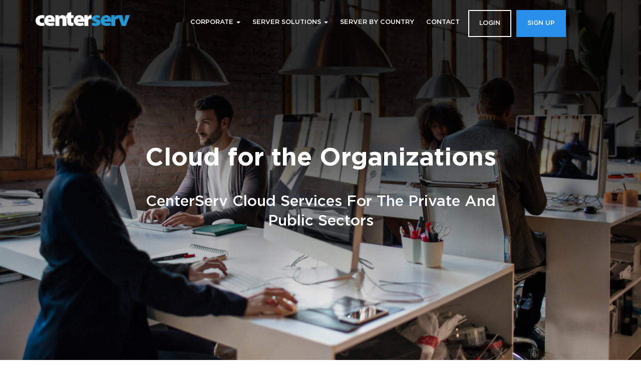

--- FILE ---
content_type: text/html; charset=UTF-8
request_url: https://www.centerserv.com/Public-Sector/
body_size: 6855
content:
<!doctype html>
<html class="no-js" lang="">
    <head>
		<!-- Google Tag Manager -->
<script>(function(w,d,s,l,i){w[l]=w[l]||[];w[l].push({'gtm.start':
new Date().getTime(),event:'gtm.js'});var f=d.getElementsByTagName(s)[0],
j=d.createElement(s),dl=l!='dataLayer'?'&l='+l:'';j.async=true;j.src=
'https://www.googletagmanager.com/gtm.js?id='+i+dl;f.parentNode.insertBefore(j,f);
})(window,document,'script','dataLayer','GTM-NHHRGRV');</script>
<!-- End Google Tag Manager -->
<!-- Global site tag (gtag.js) - Google Analytics -->
<script async src="https://www.googletagmanager.com/gtag/js?id=G-1905HTBBP6"></script>
<script>
  window.dataLayer = window.dataLayer || [];
  function gtag(){dataLayer.push(arguments);}
  gtag('js', new Date());

  gtag('config', 'G-1905HTBBP6');
</script>
        <meta charset="utf-8">
        <meta http-equiv="X-UA-Compatible" content="IE=edge,chrome=1">
        <title>Cloud Services for Organizations | CenterServ</title>
        <meta name="description" content="Discover the advantages of cloud services to increase agility and efficiency while being cost effective.">
        <meta name="viewport" content="width=device-width, initial-scale=1">
        <link rel="stylesheet" href="//maxcdn.bootstrapcdn.com/font-awesome/4.7.0/css/font-awesome.min.css">
        <link rel="stylesheet" href="../css/bootstrap.min.css">
		<link rel="stylesheet" href="../css/style.css">
		<link rel="stylesheet" href='../css/responsive-menu-1.css'>
        <link rel="stylesheet" href="../css/main.css">
		<style>
			.managed-content ul li{
				color: #fff;
				font-size: 20px;
				line-height: 30px;
				margin-bottom: 15px;
			}
			.managed-content ul li span i{
				color: #288feb;
			}
			.managed-content img{
				width:auto;
			}
			.box-plan .price{
				padding-bottom:20px;
			}
		</style>
    </head>
    <body class="inner-page" style="margin-top:-20px"> 
			<!-- Google Tag Manager (noscript) -->
<noscript><iframe src="https://www.googletagmanager.com/ns.html?id=GTM-NHHRGRV"
height="0" width="0" style="display:none;visibility:hidden"></iframe></noscript>
<!-- End Google Tag Manager (noscript) -->
<script>
  window.dataLayer = window.dataLayer || [];
  function gtag(){dataLayer.push(arguments);}
  gtag('js', new Date());

  gtag('config', 'G-1905HTBBP6');
</script>
				<script type="text/javascript">
	function googleTranslateElementInit() {
	  new google.translate.TranslateElement({pageLanguage: 'en', layout: google.translate.TranslateElement.InlineLayout.SIMPLE}, 'google_translate_element');
	}
	</script>
	<script type="text/javascript" src="//translate.google.com/translate_a/element.js?cb=googleTranslateElementInit"></script>
<nav>
	<div class="container">
		<div class="logo">
			<a href="https://www.centerserv.com/"><img style="width:200px;" alt="" class="js-tilt" src="https://www.centerserv.com/images/logo-new.png"></a>
		</div>
		<div class="header-nav">
			<div class="navbar navbar-default custom-navigation">
				<div class="collapse navbar-collapse">
					<ul class="nav navbar-nav mr10">
						<li>
							<a class="dropdown" href="https://www.centerserv.com/Dedicated-Server-Management">Corporate <span class="caret"></span></a>
							<ul class="list-unstyled">
								<li><a href="https://www.centerserv.com/Dedicated-Server-Management">About Centerserv</a></li>
								<li><a href="https://www.centerserv.com/Managed-Datacenter">Datacenters</a></li>
								<li>
									<a class="dropdown" href="https://www.centerserv.com/Cloud-Computing-For-Organizations">Cloud for the organization <i class="fa fa-caret-right" aria-hidden="true"></i></a>
									<ul class="list-unstyled">
										<li>
											<a class="dropdown" href="https://www.centerserv.com/Public-Sector">
											Public section <i class="fa fa-caret-right" aria-hidden="true"></i></a>
											<ul class="list-unstyled">
												<li><a href="https://www.centerserv.com/Public-Sector/Cloud-Local-Government-Agencies">Local Goverment Agencies</a></li>
												<li><a href="https://www.centerserv.com/Public-Sector/Cloud-State-Government-Agencies">State Goverment Agencies</a></li>
												<li><a href="https://www.centerserv.com/Public-Sector/Cloud-Fedral-Government-Agencies">Federal Goverment Agencies</a></li>
											</ul>
										</li>
										<li>
											<a href="https://www.centerserv.com/Private-Sector">Private section <i class="fa fa-caret-right" aria-hidden="true"></i></a>
											<ul class="list-unstyled">
												<li><a href="https://www.centerserv.com/Private-Sector/Healthcare-Sector">Healthcare Industry</a></li>
												<li><a href="https://www.centerserv.com/Private-Sector/Education-Sector">Education Sector</a></li>
												<li><a href="https://www.centerserv.com/Private-Sector/Wholesale-And-Retail-Sector">Wholesale and Retail Sector</a></li>
												<li><a href="https://www.centerserv.com/Private-Sector/Telecom-Sector">It and Telcom Sector</a></li>
												<li><a href="https://www.centerserv.com/Private-Sector/Manufacturing-Industry">Manufacturing Sector</a></li>
												<li><a href="https://www.centerserv.com/Private-Sector/Construction-Industry">Construction Sector</a></li>
												<li><a href="https://www.centerserv.com/Private-Sector/Professional-Services-Sector">Professional Services Sector</a></li>
												<li><a href="https://www.centerserv.com/Private-Sector/Logistics-Industry">Logistics Sector</a></li>
												<li><a href="https://www.centerserv.com/Private-Sector/Media-And-Entertainment-Sector">Media and Entertainment Sector</a></li>
												<li><a href="https://www.centerserv.com/Private-Sector/Political-Campaigns">Political Campaigning</a></li>
												<li><a href="https://www.centerserv.com/Private-Sector/NGO-Segment">NGO Segment</a></li>
											</ul>
										</li>
									</ul>
								</li>
								<li><a href="https://www.centerserv.com/Audit-Implementation">Audit, Implementations</a></li>
								<li><a href="https://www.centerserv.com/Server-Management">Server management</a></li>
								
							</ul>
						</li>
						<li>
							<a class="dropdown" href="https://www.centerserv.com/services/">Server Solutions <span class="caret"></span></a>
							<ul class="list-unstyled">
								<li>
									<li><a href="https://www.centerserv.com/Dedicated-Server">Dedicated server</a></li>
									<li><a href="https://www.centerserv.com/Fully-Managed-Dedicated-Server/">Dedicated Server (Managed)</a></li>
									<li><a href="https://www.centerserv.com/Cloud-Server">Cloud server</a></li>
									<li><a href="https://www.centerserv.com/Managed-Cloud-Server">Cloud server (Managed)</a></li>
									<li><a href="https://www.centerserv.com/AI-SERVER-NETWORK">AI Server Global Networking</a></li>
									<li><a href="https://www.centerserv.com/Streaming">Video streaming</a></li>
									<li><a href="https://www.centerserv.com/Radio/">Internet Radio</a></li>
									<li><a href="https://www.centerserv.com/Windows-Multiple-RDP">Multiple Remote Desktop</a></li>
									<li><a href="https://www.centerserv.com/Managed-Voip-Servers">Voip Server</a></li>
									<li><a href="https://www.centerserv.com/Opt-Emailing-Server">Emailing server</a></li>
									<li><a href="https://www.centerserv.com/Unlimited-1-Gbps-Servers">1GBPS server</a></li>
									<li><a href="https://www.centerserv.com/Unlimited-10-Gbps-Servers">10GBPS server</a></li>
									<li><a href="https://www.centerserv.com/High-Availability-Server/">HA Cluster</a></li>
									<li><a href="https://www.centerserv.com/VPN-Server">VPN Server</a></li>
									<li><a href="https://www.centerserv.com/Openstack-Server">OpenStack</a></li>
									<li><a href="https://www.centerserv.com/Data-Storage-Server">Backup and Storage</a></li>
								</li>
							</ul>
						</li>
						<li>
							<a data-scroll-element="https://www.centerserv.com/#server-section" class="data-scroll" href="https://www.centerserv.com/#server-section">Server by Country</a>
						</li>
						<li>
							<a href="https://www.centerserv.com/Contact">Contact</a>
						</li>
												<li>
							<a class="btn-white-hollow" href="https://www.centerserv.com/web/clientarea.php?add=&amp;language=English">Login</a>
						</li>
						<li>
							<a class="btn-blue" href="https://www.centerserv.com/web/register.php?add=&amp;language=English">Sign Up</a>
						</li>
											</ul>
										</div>
				</div>
	</div>
</nav>			<section class="banner-section banner-multiple-rdp" style="margin-top:-20px;max-height:800px">
				<div class="banner-section-small">
					<div class="banner-caption">
						<div class="container">
							<div class="row">
								<div class="col-xs-12 col-sm-12 text-center">
									<h2>Cloud for the Organizations</h2>
									<h4 class="text-capitalize">CenterServ Cloud Services for the Private and Public Sectors</h4>
								</div>
							</div>
						</div>
					</div>
				</div>
			</section>
			<section class="rdp-content">
				<div class="container">
					<div class="row">
						<div class="col-xs-12 col-sm-8 col-sm-offset-2 text-center">	
							<h2 class="section-heading">CenterServ Cloud Services for the Private and Public Sectors</h2>
							<h4>Adopting highly customizable services instead of inflexible standards and platforms</h4>
						</div>
					</div>
					<div class="row mt90">
						<div class="col-xs-12 col-sm-6">
							<img class="img-responsive mt50" src="https://www.centerserv.com/images/cloudcomputingcontent.jpg" alt="">
						</div>
						<div class="col-xs-12 col-sm-6">
							<div class="border-content">
								<p>Cloud computing services bring agility to business procedures, improve operational efficiency and optimize resources. There is not a single industry that hasn’t benefited from the cloud solution. However, cloud services are not a ‘one size fits all’ solution. Each industry has specific challenges that are unique to it. While the healthcare requires service customization, Logistics requires perfect integration between different teams in the supply chain. At CenterServ, we understand how important it is to customize cloud solutions for your specific industry needs.</p>
								<p>In a time when cloud companies are trying to standardize on the IT level things that never become standard, CenterServ offers specialized services catered around your industry’s specific needs. In fact, CenterServ is the first cloud company that offers highly customizable technologies instead of standards. Backed by several years of rich experience in designing cloud systems that is augmented with the experienced and dedicated staff, CenterServ delivers customized cloud solutions that are tailor-made for your organization.</p>
							</div>
						</div>
					</div> 
					<div class="row mt50">
						<div class="col-xs-12 col-sm-12 text-justify">
							<h4>Because it’s cost effective</h4>
							<p>Organization need to do the correct shift by adopting the adequate services but why shifting? Simply because its very cost effective. Our international cloud infrastructure can transform a small business or organization into a global powerhouse. We have servers all over the world and any business can use our virtual cloud infrastructure at a super low cost in front of the more traditional alternatives such has managing their own private datacenters.</p>
						</div>
						<div class="col-xs-12 col-sm-12">
							<img class="img-responsive mt50" src="https://www.centerserv.com/images/PublicSectorCloud.jpg" alt="">
						</div>
					</div>
				</div>
			</section>
			<section class="competition-content competition-content-list bg-grey">
				<div class="container">
					<div class="row">
						<div class="col-xs-12 col-sm-12">	
							<h2 class="section-heading">How IT and Cloud computing help Private and Public sectors?</h2>
						</div>
						<div class="col-sm-12">
							<div class="show-service text-left" style="padding:0">
								<p>With shrinking IT budgets, changing business demands and increasing competition, IT administrators have a tough task at hand, balancing resources with performance. Cloud computing provides a perfect answer to this challenge. Cloud computing simply means computing over the Internet. Unlike the traditional IT environment wherein employees had to access company resources from their desks, the cloud provides the flexibility to access the same resources over the internet. By moving to the cloud, organizations can centrally host resources and securely publish them to any device, any time and from anywhere.</p>
								<p class="mt30">According to the <a target="_blank" href="https://www.rightscale.com/blog/cloud-industry-insights/cloud-computing-trends-2016-state-cloud-survey">RightScale State of the Cloud Report</a>, 95% of respondents are using the cloud technology in 2016 which is an increase of 2% from the previous year. 18% of organizations use only Public cloud, 6% of organizations use private cloud while the 71% of users have hybrid cloud.</p>
							</div>
						</div>
					</div>
					<div class="row mt30">
						<div class="col-xs-12 col-sm-12">	
							<h2 class="section-heading">Cloud for the Public Sector</h2>
						</div>
						<div class="col-sm-12">
							<div class="show-service text-left" style="padding:0">
								<p>The public sector is faced with multiple challenges such as handling legacy infrastructure, limited IT budgets and increasing public demands. At the same time, people demand quick and instant access to information and that too from any device and at any time. The cloud brings an array of benefits to the public sectors. It provides the flexibility for organizations to proactively realign strategies to meet changing business needs. The scalability allows them to quickly scale up resources on-demand. Organizations can publish resources to any device which means employees can work from any location and at any time. Most importantly, the cloud reduces CapEx and significantly improves operational efficacies. In the public sector, compliance is an important requirement. The cloud helps organizations to comply with governing regulations even while working in an automated environment. Most importantly, the cloud significantly lowers IT budgets.</p>
							</div>
						</div>
					</div>
					<div class="row mt30">
						<div class="col-xs-12 col-sm-12">	
							<h2 class="section-heading">Cloud for the private sector</h2>
						</div>
						<div class="col-sm-12">
							<div class="show-service text-left" style="padding:0">
								<p>Cloud computing is much more beneficial to the private sector. It gives them more and more options to tap new markets and grow their businesses. In addition to reducing the CapEx, the cloud allows the private sector to attempt larger projects in a quick timeframe. While the cloud provider handles all the infrastructure hassles, the private sector can concentrate on delivering innovation to their customers.</p>
								<p  class="mt30">Be it a public sector or a private sector, CenterServ delivers customized IT solutions that are tailor-made for your organization.</p>
							</div>
						</div>
					</div>
				</div>
			</section>
			
		<section class="section pageFooter">
	<div class="container">
		<div class="footerMenuBoxOuter">
			<div class="footerMenuBox">
				<h3>SERVERS SOLUTIONS</h3>
				<ul>
					<li><a href="https://www.centerserv.com/Dedicated-Server">Dedicated server</a></li>
					<li><a href="https://www.centerserv.com/Fully-Managed-Dedicated-Server/">Dedicated Server (Managed)</a></li>
					<li><a href="https://www.centerserv.com/Cloud-Server">Cloud server</a></li>
					<li><a href="https://www.centerserv.com/Managed-Cloud-Server">Cloud server (Managed)</a></li>
					<li><a href="https://www.centerserv.com/AI-SERVER-NETWORK">AI Server Global Networking</a></li>
					<li><a href="https://www.centerserv.com/Streaming">Video streaming</a></li>
				</ul>
			</div>
			<div class="footerMenuBox">
				<h3>&nbsp;<br>&nbsp;</h3>
				<ul>
					<li><a href="https://www.centerserv.com/Radio/">Internet Radio</a></li>
					<li><a href="https://www.centerserv.com/Windows-Multiple-RDP">Multiple Remote Desktop</a></li>
					<li><a href="https://www.centerserv.com/Managed-Voip-Servers">Voip Server</a></li>
					<li><a href="https://www.centerserv.com/Opt-Emailing-Server">Emailing server</a></li>	
					<li><a href="https://www.centerserv.com/Unlimited-1-Gbps-Servers">1GBPS server</a></li>	
					<li><a href="https://www.centerserv.com/Unlimited-10-Gbps-Servers">10GBPS server</a></li>								
				</ul>
			</div>
			<div class="footerMenuBox">
				<h3>&nbsp;<br>&nbsp;</h3>
				<ul>
					<li><a href="https://www.centerserv.com/High-Availability-Server/">HA Cluster</a></li>
					<li><a href="https://www.centerserv.com/VPN-Server">VPN Server</a></li>
					<li><a href="https://www.centerserv.com/Openstack-Server">OpenStack</a></li>
					<li><a href="https://www.centerserv.com/Data-Storage-Server">Backup and Storage</a></li>
				</ul>
			</div>
		</div>
		<div class="footerSocialMedia">
			<p>CenterServ - 2000 Ste-Catherine Ouest - Montreal - Quebec H3H 2T2 - Canada<br>
			This sites uses cookies, <a href="https://www.centerserv.com/Privacy-Policy#cookies">read more</a><br>
			© Copyright 2019. CenterServ International. All Rights Reserved.</p>
		</div>
	</div>
	<div class="footerLogo">
		<div class="container">
			<ul>
				<li><a href="https://www.centerserv.com/Server-Services">Service Terms</a></li>
				<li><a href="https://www.centerserv.com/Privacy-Policy">Privacy/Cookie Policy</a></li>
				<li><a href="https://www.centerserv.com/Contact">Contact</a></li>				
			</ul>
			<div class="footerLogoIn">
				<a href="https://www.centerserv.com/"><img style="width:130px;" alt="" src="https://www.centerserv.com/images/logo-new.png"></a>
			</div>
		</div>
	</div>
</section>
	<button aria-label="Menu" class="responsive-menu-button responsive-menu-boring responsive-menu-accessible" id="responsive-menu-button" type="button"><span class="responsive-menu-box"><span class="responsive-menu-inner"></span></span></button>
	<div class="slide-left" id="responsive-menu-container">
		<div id="responsive-menu-wrapper">
			<ul class="" id="responsive-menu">
				<li class=" menu-item menu-item-type-custom menu-item-object-custom menu-item-has-children responsive-menu-item responsive-menu-item-has-children">
					<a class="responsive-menu-item-link">Corporate <span class="responsive-menu-subarrow">▼</span></a>
					<ul class='responsive-menu-submenu responsive-menu-submenu-depth-1'>
						<li class=" menu-item menu-item-type-custom menu-item-object-custom responsive-menu-item"><a class="responsive-menu-item-link" href="https://www.centerserv.com/dedicated-server-management/">Corporate</a></li>
						<li class=" menu-item menu-item-type-custom menu-item-object-custom responsive-menu-item"><a class="responsive-menu-item-link" href="https://www.centerserv.com/dedicated-server-management/">About Centerserv</a></li>
						<li class=" menu-item menu-item-type-custom menu-item-object-custom responsive-menu-item"><a class="responsive-menu-item-link" href="https://www.centerserv.com/managed-datacenter/">Datacenters</a></li>
						<li class=" menu-item menu-item-type-custom menu-item-object-custom menu-item-has-children responsive-menu-item responsive-menu-item-has-children">
							<a class="responsive-menu-item-link">Cloud for the organization  <span class="responsive-menu-subarrow">▼</span></a>
							<ul class='responsive-menu-submenu responsive-menu-submenu-depth-2'>
								<li class=" menu-item menu-item-type-custom menu-item-object-custom responsive-menu-item"><a class="responsive-menu-item-link" href="https://www.centerserv.com/cloud-computing-for-organizations/">Public section</a></li>
								<li class=" menu-item menu-item-type-custom menu-item-object-custom responsive-menu-item"><a class="responsive-menu-item-link" href="https://www.centerserv.com/cloud-computing-for-organizations/">Private section</a></li>
							</ul>
						</li>
						<li class=" menu-item menu-item-type-custom menu-item-object-custom responsive-menu-item"><a class="responsive-menu-item-link" href="https://www.centerserv.com/Audit-Implementation">Audit, Implementations</a></li>
						<li class=" menu-item menu-item-type-custom menu-item-object-custom responsive-menu-item"><a class="responsive-menu-item-link" href="https://www.centerserv.com/Server-Management">Server management</a></li>
						<li class=" menu-item menu-item-type-custom menu-item-object-custom responsive-menu-item"><a class="responsive-menu-item-link" href="https://www.centerserv.com/web-server-administration/">Support level</a></li>
					</ul>
				</li>
				<li class=" menu-item menu-item-type-custom menu-item-object-custom menu-item-has-children responsive-menu-item responsive-menu-item-has-children">
					<a class="responsive-menu-item-link">Server Solutions <span class="responsive-menu-subarrow">▼</span></a>
					<ul class='responsive-menu-submenu responsive-menu-submenu-depth-1'>
						<li class="menu-item menu-item-type-custom menu-item-object-custom menu-item-has-children responsive-menu-item responsive-menu-item-has-children">
							<a class="responsive-menu-item-link">Server Solutions <span class="responsive-menu-subarrow">▼</span></a>
							<ul class='responsive-menu-submenu responsive-menu-submenu-depth-2'>
								<li class=" menu-item menu-item-type-custom menu-item-object-custom responsive-menu-item"><a class="responsive-menu-item-link" href="https://www.centerserv.com/services/">Server Solutions</a></li>
								<li class=" menu-item menu-item-type-custom menu-item-object-custom responsive-menu-item"><a class="responsive-menu-item-link" href="https://www.centerserv.com/Dedicated-Server">Dedicated server</a></li>
								<li class=" menu-item menu-item-type-custom menu-item-object-custom responsive-menu-item"><a class="responsive-menu-item-link" href="https://www.centerserv.com/Fully-Managed-Dedicated-Server">Dedicated Server (Managed)</a></li>
								<li class=" menu-item menu-item-type-custom menu-item-object-custom responsive-menu-item"><a class="responsive-menu-item-link" href="https://www.centerserv.com/Cloud-Server">Cloud server</a></li>
								<li class=" menu-item menu-item-type-custom menu-item-object-custom responsive-menu-item"><a class="responsive-menu-item-link" href="https://www.centerserv.com/Managed-Cloud-Server">Cloud server (Managed)</a></li>
								<li class=" menu-item menu-item-type-custom menu-item-object-custom responsive-menu-item"><a class="responsive-menu-item-link" href="https://www.centerserv.com/Streaming">Video streaming</a></li>
								<li class=" menu-item menu-item-type-custom menu-item-object-custom responsive-menu-item"><a class="responsive-menu-item-link" href="https://www.centerserv.com/Radio">Internet Radio</a></li>
								<li class=" menu-item menu-item-type-custom menu-item-object-custom responsive-menu-item"><a class="responsive-menu-item-link" href="https://www.centerserv.com/Windows-Multiple-RDP">Multiple Remote Desktop</a></li>
								<li class=" menu-item menu-item-type-custom menu-item-object-custom responsive-menu-item"><a class="responsive-menu-item-link" href="https://www.centerserv.com/Managed-Voip-Servers">Voip Server</a></li>
								<li class=" menu-item menu-item-type-custom menu-item-object-custom responsive-menu-item"><a class="responsive-menu-item-link" href="https://www.centerserv.com/Emailing-Server">Emailing server</a></li>
								<li class=" menu-item menu-item-type-custom menu-item-object-custom responsive-menu-item"><a class="responsive-menu-item-link" href="https://www.centerserv.com/Unlimited-1-Gbps-Servers">1GBPS server</a></li>
								<li class=" menu-item menu-item-type-custom menu-item-object-custom responsive-menu-item"><a class="responsive-menu-item-link" href="https://www.centerserv.com/Unlimited-10-Gbps-Servers">10GBPS server</a></li>
								<li class=" menu-item menu-item-type-custom menu-item-object-custom responsive-menu-item"><a class="responsive-menu-item-link" href="https://www.centerserv.com/AI-SERVER-NETWORK">AI-Server-Network</a></li>
							</ul>
						</li>
						<li class="menu-item menu-item-type-custom menu-item-object-custom menu-item-has-children responsive-menu-item responsive-menu-item-has-children">
							<a class="responsive-menu-item-link">Other Server Solutions <span class="responsive-menu-subarrow">▼</span></a>
							<ul class='responsive-menu-submenu responsive-menu-submenu-depth-2'>
								<li class=" menu-item menu-item-type-custom menu-item-object-custom responsive-menu-item"><a class="responsive-menu-item-link" href="https://www.centerserv.com/services/">Other Server Solutions</a></li>
								<li class=" menu-item menu-item-type-custom menu-item-object-custom responsive-menu-item"><a class="responsive-menu-item-link" href="https://www.centerserv.com/VPN-Server">VPN Server</a></li>
								<li class=" menu-item menu-item-type-custom menu-item-object-custom responsive-menu-item"><a class="responsive-menu-item-link" href="https://www.centerserv.com/High-Availability-Server/">HA Cluster</a></li>
								<li class=" menu-item menu-item-type-custom menu-item-object-custom responsive-menu-item"><a class="responsive-menu-item-link" href="https://www.centerserv.com/ddos-protection-mitigation-security-node-network/">DDoS Protected</a></li>
								<li class=" menu-item menu-item-type-custom menu-item-object-custom responsive-menu-item"><a class="responsive-menu-item-link" href="https://www.centerserv.com/services/datacenter-server-solutions/big-data-server-cloud-system/">Big Data</a></li>
								<li class=" menu-item menu-item-type-custom menu-item-object-custom responsive-menu-item"><a class="responsive-menu-item-link" href="https://www.centerserv.com/Openstack-Server">OpenStack</a></li>
								<li class=" menu-item menu-item-type-custom menu-item-object-custom responsive-menu-item"><a class="responsive-menu-item-link" href="https://www.centerserv.com/Data-Storage-Server">Backup and Storage</a></li>
							</ul>
						</li>
						<li class="menu-item menu-item-type-custom menu-item-object-custom menu-item-has-children responsive-menu-item ">
							<a class="responsive-menu-item-link" href="https://www.centerserv.com/services/managed-server-solutions/">Any Server Solutions</a>
						</li>
						<li class="menu-item menu-item-type-custom menu-item-object-custom menu-item-has-children responsive-menu-item responsive-menu-item-has-children">
							<a class="responsive-menu-item-link">Web Hosting and Domains <span class="responsive-menu-subarrow">▼</span></a>
							<ul class='responsive-menu-submenu responsive-menu-submenu-depth-2'>
								<li class=" menu-item menu-item-type-custom menu-item-object-custom responsive-menu-item"><a class="responsive-menu-item-link" href="https://www.centerserv.com/services/web-hosting-domains/">Web Hosting and Domains</a></li>
								<li class=" menu-item menu-item-type-custom menu-item-object-custom responsive-menu-item"><a class="responsive-menu-item-link" href="https://www.centerserv.com/services/web-hosting-domains/domain-name-management/">Domain Name Registration</a></li>
								<li class=" menu-item menu-item-type-custom menu-item-object-custom responsive-menu-item"><a class="responsive-menu-item-link" href="https://www.centerserv.com/Dedicated-Web-Hosting">Web Hosting</a></li>
								<li class=" menu-item menu-item-type-custom menu-item-object-custom responsive-menu-item"><a class="responsive-menu-item-link"href="https://www.centerserv.com/Email-Website-Hosting">Website &amp; Email</a></li>
								<li class=" menu-item menu-item-type-custom menu-item-object-custom responsive-menu-item"><a class="responsive-menu-item-link" href="https://www.centerserv.com/Wordpress-Site-Hosting">WordPress Site Hosting</a></li>
								<li class=" menu-item menu-item-type-custom menu-item-object-custom responsive-menu-item"><a class="responsive-menu-item-link" href="https://www.centerserv.com/cms-hosting">CMS Hosting</a></li>
								<li class=" menu-item menu-item-type-custom menu-item-object-custom responsive-menu-item"><a class="responsive-menu-item-link" href="https://www.centerserv.com/cart-hosting">eCommerce&amp; Cart Hosting</a></li>
							</ul>
						</li>
					</ul>
				</li>
				<li class="menu-item-object-custom responsive-menu-item"><a class="responsive-menu-item-link" href="https://www.centerserv.com/International-Server/">Server by Country</a></li>
				<li class="menu-item-object-custom responsive-menu-item"><a class="responsive-menu-item-link" href="https://www.centerserv.com/Contact">Contact</a></li>
				<li class="menu-item-object-custom responsive-menu-item"><a class="responsive-menu-item-link" href="https://www.centerserv.com/web/clientarea.php?add=&amp;language=English">Login</a></li>
				<li class="menu-item-object-custom responsive-menu-item"><a class="responsive-menu-item-link" href="https://www.centerserv.com/web/register.php?add=&amp;language=English">Sign Up</a></li>
			</ul>
		</div>
	</div>
<script src="https://ajax.googleapis.com/ajax/libs/jquery/1.11.2/jquery.min.js"></script>
<script src="https://www.centerserv.com/js/vendor/bootstrap.min.js"></script>
<script src="https://www.centerserv.com/js/main.js"></script>
<script src='https://www.centerserv.com/js/responsive-menu-1.js' type='text/javascript'></script> 
<script>
	jQuery(document).ready(function(){
		jQuery(window).scroll(function() {   
			var windowWidth = $(window).width();
			if(windowWidth < 1024){
			   if (jQuery('body').hasClass('inner-page') && jQuery(this).scrollTop() > 70) {
				   $('body > nav').addClass('stickySW');
				   $('#responsive-menu-button').addClass('stickySWBT');
			   } else {
				   $('body > nav').removeClass('stickySW');
				   $('#responsive-menu-button').removeClass('stickySWBT');
			   }
			}else{
				if (jQuery('body').hasClass('inner-page') && jQuery(this).scrollTop() > 70) {  
					jQuery('body > nav').addClass('slideNav');
				}else{
					jQuery('body > nav').removeClass('slideNav');
				}
			}
		});
	});
</script>
<script>
var LC_API = LC_API || {};
    LC_API.on_ticket_created = function(data)
    {
        // track this chat in Google AdWords
        var google_conversion_id, google_conversion_label, img;
        google_conversion_id    = '1069012053';
        google_conversion_label = 'StDlCJ_hk1kQ1ajf_QM';
        img = new Image(1, 1);
        img.src = 'https://www.googleadservices.com/pagead/conversion/'+google_conversion_id+'/?label='+google_conversion_label+'&script=0';
    };
</script>
<script>
  (function(i,s,o,g,r,a,m){i['GoogleAnalyticsObject']=r;i[r]=i[r]||function(){
  (i[r].q=i[r].q||[]).push(arguments)},i[r].l=1*new Date();a=s.createElement(o),
  m=s.getElementsByTagName(o)[0];a.async=1;a.src=g;m.parentNode.insertBefore(a,m)
  })(window,document,'script','https://www.google-analytics.com/analytics.js','ga');

  ga('create', 'UA-99831793-1', 'auto');
  ga('send', 'pageview');

</script>
<script>
	$(window).load(function () {
		$('head').append('<link href="../images/favicon.ico" rel="shortcut icon" type="image/x-icon" />');
	});
</script>			<button aria-label="Menu" class="responsive-menu-button responsive-menu-boring responsive-menu-accessible" id="responsive-menu-button" type="button"><span class="responsive-menu-box"><span class="responsive-menu-inner"></span></span></button>
	<div class="slide-left" id="responsive-menu-container">
		<div id="responsive-menu-wrapper">
			<ul class="" id="responsive-menu">
				<li class=" menu-item menu-item-type-custom menu-item-object-custom menu-item-has-children responsive-menu-item responsive-menu-item-has-children">
					<a class="responsive-menu-item-link">Corporate <span class="responsive-menu-subarrow">▼</span></a>
					<ul class='responsive-menu-submenu responsive-menu-submenu-depth-1'>
						<li class=" menu-item menu-item-type-custom menu-item-object-custom responsive-menu-item"><a class="responsive-menu-item-link" href="http://www.centerserv.com/dedicated-server-management/">Corporate</a></li>
						<li class=" menu-item menu-item-type-custom menu-item-object-custom responsive-menu-item"><a class="responsive-menu-item-link" href="http://www.centerserv.com/dedicated-server-management/">About Centerserv</a></li>
						<li class=" menu-item menu-item-type-custom menu-item-object-custom responsive-menu-item"><a class="responsive-menu-item-link" href="http://www.centerserv.com/franchise/">Franchising</a></li>
						<li class=" menu-item menu-item-type-custom menu-item-object-custom responsive-menu-item"><a class="responsive-menu-item-link" href="http://www.centerserv.com/managed-datacenter/">Datacenters</a></li>
						<li class=" menu-item menu-item-type-custom menu-item-object-custom menu-item-has-children responsive-menu-item responsive-menu-item-has-children">
							<a class="responsive-menu-item-link">Cloud for the organization  <span class="responsive-menu-subarrow">▼</span></a>
							<ul class='responsive-menu-submenu responsive-menu-submenu-depth-2'>
								<li class=" menu-item menu-item-type-custom menu-item-object-custom responsive-menu-item"><a class="responsive-menu-item-link" href="http://www.centerserv.com/cloud-computing-for-organizations/">Public section</a></li>
								<li class=" menu-item menu-item-type-custom menu-item-object-custom responsive-menu-item"><a class="responsive-menu-item-link" href="http://www.centerserv.com/cloud-computing-for-organizations/">Private section</a></li>
							</ul>
						</li>
						<li class=" menu-item menu-item-type-custom menu-item-object-custom responsive-menu-item"><a class="responsive-menu-item-link" href="http://www.centerserv.com/organizational-audit-implementation-cloud-computing/">Audit, Implementations</a></li>
						<li class=" menu-item menu-item-type-custom menu-item-object-custom responsive-menu-item"><a class="responsive-menu-item-link" href="http://www.centerserv.com/server-management/">Server management</a></li>
						<li class=" menu-item menu-item-type-custom menu-item-object-custom responsive-menu-item"><a class="responsive-menu-item-link" href="http://www.centerserv.com/web-server-administration/">Support level</a></li>
					</ul>
				</li>
				<li class=" menu-item menu-item-type-custom menu-item-object-custom menu-item-has-children responsive-menu-item responsive-menu-item-has-children">
					<a class="responsive-menu-item-link">Server Solutions <span class="responsive-menu-subarrow">▼</span></a>
					<ul class='responsive-menu-submenu responsive-menu-submenu-depth-1'>
						<li class="menu-item menu-item-type-custom menu-item-object-custom menu-item-has-children responsive-menu-item responsive-menu-item-has-children">
							<a class="responsive-menu-item-link">Server Solutions <span class="responsive-menu-subarrow">▼</span></a>
							<ul class='responsive-menu-submenu responsive-menu-submenu-depth-2'>
								<li class=" menu-item menu-item-type-custom menu-item-object-custom responsive-menu-item"><a class="responsive-menu-item-link" href="http://www.centerserv.com/services/">Server Solutions</a></li>
								<li class=" menu-item menu-item-type-custom menu-item-object-custom responsive-menu-item"><a class="responsive-menu-item-link" href="http://www.centerserv.com/Dedicated-Server/">Dedicated server</a></li>
								<li class=" menu-item menu-item-type-custom menu-item-object-custom responsive-menu-item"><a class="responsive-menu-item-link" href="http://www.centerserv.com/Fully-Managed-Dedicated-Server/">Dedicated Server (Managed)</a></li>
								<li class=" menu-item menu-item-type-custom menu-item-object-custom responsive-menu-item"><a class="responsive-menu-item-link" href="http://www.centerserv.com/Unmanaged-Cloud-Server/">Cloud server</a></li>
								<li class=" menu-item menu-item-type-custom menu-item-object-custom responsive-menu-item"><a class="responsive-menu-item-link" href="http://www.centerserv.com/Managed-Cloud-Server/">Cloud server (Managed)</a></li>
								<li class=" menu-item menu-item-type-custom menu-item-object-custom responsive-menu-item"><a class="responsive-menu-item-link" href="http://www.centerserv.com/streaming/">Video streaming</a></li>
								<li class=" menu-item menu-item-type-custom menu-item-object-custom responsive-menu-item"><a class="responsive-menu-item-link" href="http://www.centerserv.com/radio/">Internet Radio</a></li>
								<li class=" menu-item menu-item-type-custom menu-item-object-custom responsive-menu-item"><a class="responsive-menu-item-link" href="http://www.centerserv.com/Windows-Multiple-RDP/">Multiple Remote Desktop</a></li>
								<li class=" menu-item menu-item-type-custom menu-item-object-custom responsive-menu-item"><a class="responsive-menu-item-link" href="http://centerserv.com/Managed-Voip-Servers/">Voip Server</a></li>
								<li class=" menu-item menu-item-type-custom menu-item-object-custom responsive-menu-item"><a class="responsive-menu-item-link" href="http://www.centerserv.com/Opt-Emailing-Server/">Emailing server</a></li>
								<li class=" menu-item menu-item-type-custom menu-item-object-custom responsive-menu-item"><a class="responsive-menu-item-link" href="http://www.centerserv.com/services/datacenter-server-solutions/unlimited-1gbps-servers/">1GBPS server</a></li>
								<li class=" menu-item menu-item-type-custom menu-item-object-custom responsive-menu-item"><a class="responsive-menu-item-link" href="http://www.centerserv.com/10gbps-unlimited-transfer/">10GBPS server</a></li>
							</ul>
						</li>
						<li class="menu-item menu-item-type-custom menu-item-object-custom menu-item-has-children responsive-menu-item responsive-menu-item-has-children">
							<a class="responsive-menu-item-link">Other Server Solutions <span class="responsive-menu-subarrow">▼</span></a>
							<ul class='responsive-menu-submenu responsive-menu-submenu-depth-2'>
								<li class=" menu-item menu-item-type-custom menu-item-object-custom responsive-menu-item"><a class="responsive-menu-item-link" href="http://www.centerserv.com/services/">Other Server Solutions</a></li>
								<li class=" menu-item menu-item-type-custom menu-item-object-custom responsive-menu-item"><a class="responsive-menu-item-link" href="http://www.centerserv.com/services/datacenter-server-solutions/managed-server-colocation/">Colocation</a></li>
								<li class=" menu-item menu-item-type-custom menu-item-object-custom responsive-menu-item"><a class="responsive-menu-item-link" href="http://www.centerserv.com/services/datacenter-server-solutions/virtual-datacenter/">VDC Server</a></li>
								<li class=" menu-item menu-item-type-custom menu-item-object-custom responsive-menu-item"><a class="responsive-menu-item-link" href="http://www.centerserv.com/services/datacenter-server-solutions/international-vpn-server-hosting/">VPN Server</a></li>
								<li class=" menu-item menu-item-type-custom menu-item-object-custom responsive-menu-item"><a class="responsive-menu-item-link" href="http://www.centerserv.com/services/managed-server-solutions/high-availability-server/">HA Cluster</a></li>
								<li class=" menu-item menu-item-type-custom menu-item-object-custom responsive-menu-item"><a class="responsive-menu-item-link" href="http://www.centerserv.com/ddos-protection-mitigation-security-node-network/">DDoS Protected</a></li>
								<li class=" menu-item menu-item-type-custom menu-item-object-custom responsive-menu-item"><a class="responsive-menu-item-link" href="http://www.centerserv.com/services/datacenter-server-solutions/big-data-server-cloud-system/">Big Data</a></li>
								<li class=" menu-item menu-item-type-custom menu-item-object-custom responsive-menu-item"><a class="responsive-menu-item-link" href="http://www.centerserv.com/services/datacenter-server-solutions/openstack-server/">OpenStack</a></li>
								<li class=" menu-item menu-item-type-custom menu-item-object-custom responsive-menu-item"><a class="responsive-menu-item-link" href="http://www.centerserv.com/services/datacenter-server-solutions/data-storage-servers/">Backup and Storage</a></li>
							</ul>
						</li>
						<li class="menu-item menu-item-type-custom menu-item-object-custom menu-item-has-children responsive-menu-item ">
							<a class="responsive-menu-item-link" href="http://www.centerserv.com/services/managed-server-solutions/">Any Server Solutions</a>
						</li>
						<li class="menu-item menu-item-type-custom menu-item-object-custom menu-item-has-children responsive-menu-item responsive-menu-item-has-children">
							<a class="responsive-menu-item-link">Web Hosting and Domains <span class="responsive-menu-subarrow">▼</span></a>
							<ul class='responsive-menu-submenu responsive-menu-submenu-depth-2'>
								<li class=" menu-item menu-item-type-custom menu-item-object-custom responsive-menu-item"><a class="responsive-menu-item-link" href="http://www.centerserv.com/services/web-hosting-domains/">Web Hosting and Domains</a></li>
								<li class=" menu-item menu-item-type-custom menu-item-object-custom responsive-menu-item"><a class="responsive-menu-item-link" href="http://www.centerserv.com/services/web-hosting-domains/domain-name-management/">Domain Name Registration</a></li>
								<li class=" menu-item menu-item-type-custom menu-item-object-custom responsive-menu-item"><a class="responsive-menu-item-link" href="http://www.centerserv.com/services/web-hosting-domains/dedicated-web-hosting/">Web Hosting</a></li>
								<li class=" menu-item menu-item-type-custom menu-item-object-custom responsive-menu-item"><a class="responsive-menu-item-link"href="http://www.centerserv.com/services/web-hosting-domains/e-mail-website-hosting/">Website &amp; Email</a></li>
								<li class=" menu-item menu-item-type-custom menu-item-object-custom responsive-menu-item"><a class="responsive-menu-item-link" href="http://www.centerserv.com/services/web-hosting-domains/wordpress-site-hosting/">WordPress Site Hosting</a></li>
								<li class=" menu-item menu-item-type-custom menu-item-object-custom responsive-menu-item"><a class="responsive-menu-item-link" href="http://www.centerserv.com/services/web-hosting-domains/cms-hosting/">CMS Hosting</a></li>
								<li class=" menu-item menu-item-type-custom menu-item-object-custom responsive-menu-item"><a class="responsive-menu-item-link" href="http://www.centerserv.com/services/web-hosting-domains/cart-hosting/">eCommerce&amp; Cart Hosting</a></li>
							</ul>
						</li>
					</ul>
				</li>
				<li class="menu-item-object-custom responsive-menu-item"><a class="responsive-menu-item-link" href="http://www.centerserv.com/International-Server/">Server by Country</a></li>
				<li class="menu-item-object-custom responsive-menu-item"><a class="responsive-menu-item-link" href="http://www.centerserv.com/contact-us/">Contact</a></li>
				<li class="menu-item-object-custom responsive-menu-item"><a class="responsive-menu-item-link" href="https://www.centerserv.com/web/clientarea.php?add=&amp;language=English">Login</a></li>
				<li class="menu-item-object-custom responsive-menu-item"><a class="responsive-menu-item-link" href="https://www.centerserv.com/web/register.php?add=&amp;language=English">Sign Up</a></li>
			</ul>
		</div>
	</div>
    </body>
</html>


--- FILE ---
content_type: text/css
request_url: https://www.centerserv.com/css/style.css
body_size: 19085
content:
/*  
Theme Name: centerserv
Theme URI: http://sweans.org
Description: A WordPress theme frame work
Version: 2.0
*/

/*
Improved browser CSS feature
-------------------------------------
Example: .ie8 .sidebar li{width:85px}

�ie - Internet Explorer (All versions)
�ie8 - Internet Explorer 8.x
�ie7 - Internet Explorer 7.x
�ie6 - Internet Explorer 6.x
�gecko - Mozilla, Firefox (all versions), Camino
�ff3 - Firefox 3
�ff3_5 - Firefox 3.5 new
�opera - Opera (All versions)
�opera8 - Opera 8.x
�opera9 - Opera 9.x
�opera10 - Opera 10.x
�webkit or safari - Safari, NetNewsWire, OmniWeb, Shiira, Google Chrome
�safari3 - Safari 3.x
�chrome - Google Chrome
*/

@font-face {
    font-family: 'gothampromedium';
    src: url('../fonts/gothampromedium5916ceea43969.eot');
    src: url('../fonts/gothampromedium5916ceea43969.eot') format('embedded-opentype'),
         url('../fonts/gothampromedium5916ceea43969.woff2') format('woff2'),
         url('../fonts/gothampromedium5916ceea43969.woff') format('woff'),
         url('../fonts/gothampromedium5916ceea43969.ttf') format('truetype'),
         url('../fonts/gothampromedium5916ceea43969.svg#gothampromedium5916ceea43969') format('svg');
}
html, body, div, span, applet, object, iframe,
h1, h2, h3, h4, h5, h6, p, blockquote, pre,
a, abbr, acronym, address, big, cite, code,
del, dfn, em, font, img, ins, kbd, q, s, samp,
small, strike, strong, sub, sup, tt, var,
b, u, i, center,
dl, dt, dd, ol, ul, li,
fieldset, form, label, legend,
table, caption, tbody, tfoot, thead, tr, th, td {
    margin: 0;
    padding: 0;
    border: 0;
    outline: 0;
    font-size: 100%;
    vertical-align: baseline;
    background: transparent;
    font-family: 'gothamproregular';
}
.serviceSliderNav {
    -webkit-touch-callout:none;
    -webkit-user-select:none;
    -moz-user-select:none;
    -ms-user-select:none;
    user-select:none;
}
/* HTML5 display-role reset for older browsers */
article, aside, details, figcaption, figure, 
footer, header, hgroup, menu, nav, section {
    display: block;
}
a, input, textarea {
   -webkit-appearance: none;
   -moz-appearance:    none;
   appearance:         none;
   border-radius: 0;
   font-family: 'gothamproregular';
}
body {
    /*line-height: 1;   */
    overflow-x: hidden;
    overflow-y: visible;
    font-size:15px;
    color:#fff;
    background-color: #000;
    font-family: 'gothamproregular';
}
img{
    max-width:100%;
    height:auto;
}

*{
    box-sizing: border-box;
}

.wrapper {
    height: 100% !important;
    height: 100%;
    margin: 0 auto; 
    overflow: hidden;
}

.loader {
    background-color:#000000;
    display: table;
    height: 100%;
    left: 0;
    position: fixed;
    text-align: center;
    top: 0;
    vertical-align: middle;
    width: 100%;
    z-index: 999999;
}

.loader > span {
    display: table-cell;
    vertical-align: middle;
}

.loader img {
    max-width: 100px;
}
a {
  text-decoration: none;
}


h1, h2, h3{
    color:#ffff;
}
h1{
    font-size:22px;
    }
h2{
    font-size:20px;
    }
h3{
    font-size:16px;
    }
h4{
    font-size:14px;
    }
h5{
    font-size:12px;
    }
h6{
    font-size:10px;
    }
p, ul, ol{
    font-size:14px;
    line-height:22px;
}
ul, ol{
    list-style:none;
    }
blockquote{
    margin-left:36px;
    margin-right:36px;
    }
a{
    color:#fff;
    text-decoration:none;
    }
a:hover{
    border:none;
    }
h1 a, h2 a, h3 a{
    border:none;
    color:#fff;
    text-decoration:none;
    }
h1 a:hover, h2 a:hover, h3 a:hover{
    background:none;
    color:#fff;
    }
hr{
    display:none;
    }
#menu{
    float:left;
    
    }
#menu ul{
    line-height:normal;
    list-style:none;
    margin:0;
    padding:0;
    }
#menu li{
    float:left;
    }
#menu a{
    color:#FFFFFF;
    display:block;
    float:left;
    font-size:12px;
    margin-right:1px;
    text-decoration:none;
    padding-right: 10px;
    padding-left: 10px;
    height: 30px;
    line-height: 30px;
    }
#menu a:hover{
    background:#000;
    color:#ffffff;
    border-left:1px dashed #363434;
    border-right:1px dashed #363434;
    padding-left:10px;
    padding-right:10px;
}
#menu .current_page_item a{
    color:#ffffff;
    background:#000;
    border-left:1px dashed #363434;
    border-right:1px dashed #363434;
    padding-left:10px;
    padding-right:10px;
}
#dropmenu, #dropmenu ul {margin:0; padding:0; list-style-type:none; list-style-position:outside; position:relative;  z-index:300; width:100%;}

#dropmenu a {
    color:#FFFFFF;
    display:block;
    float:left;
    font-size:15px;
    font-family: 'gothamproregular';
    text-transform:uppercase;
    margin-right:0px;
    text-decoration:none;
    padding:0px 10px;
    
}
#dropmenu a:hover {}
#dropmenu li {float:left; position:relative;}
#dropmenu ul {position:absolute; left:0px;}
#dropmenu ul a {
    color: #2081cd;
    font-weight: normal;
    background-image: none;
}
#dropmenu ul a:hover {
    color: #FFFFFF;
    font-weight: normal;
    background-image: none;
}
#dropmenu li ul{
    padding: 0px;
    margin:0px;
    margin-top:38px;
}
#dropmenu li ul li {

    width:auto !important;
}
#dropmenu li ul a {
    height:auto;
    float:left;
    color: #FFFFFF;
    text-align: left;
    text-indent: 20px;
    padding-top: 0px;
    padding-bottom: 0px;
    margin: 0px;
    padding-right: 28px;
    padding-left: 0px;
    line-height:40px;
    background:url(../images/menu_bg.png) repeat-x;
}
#dropmenu li ul a:hover{
    padding-left:0px;
    border:none;
    background:url(../images/menu_current.png) repeat-x;
}
.clear, .cb{
    clear:both;
}

#dropmenu li ul a:hover {
    color: #FFFFFF;
}
#dropmenu ul ul {top:auto;}
#dropmenu li ul ul {left:200px; margin:0px 0 0 0px;}
#dropmenu li:hover ul ul, #dropmenu li:hover ul ul ul, #dropmenu li:hover ul ul ul ul {display:none;}
#dropmenu li:hover ul, #dropmenu li li:hover ul, #dropmenu li li li:hover ul, #dropmenu li li li li:hover ul {display:block;}

#dropmenu li ul li.parent{
}
#dropmenu li ul li.parent:hover{
}
.container{
    margin: 0 auto;
    max-width: 90%;
    position: relative;
    width: 1610px;
    z-index: 3;
}

.contactLeft {
    float: left;
    margin-top: 9px;
}

.contactpopupButton {
    display: inline-block;
    float: left;
    left: 0;
    margin: 0 auto;
    position: absolute;
    right: 0;
    width: 138px;
}

.contactpopupButtonLabel {
    border: 1px solid #009ae2;
    border-radius: 5px;
    cursor: pointer;
    float: left;
    font-size: 13px;
    font-weight: 800;
    margin-top: 10px;
    padding: 10px 25px;
    text-transform: uppercase;
    transition: all 0.5s ease 0s;
}
.contactpopupButtonLabel:hover {
    background-color: #009ae2;
}

.contactRight span.wpcf7-not-valid-tip {
    display: none;
}
#contact-popup .wpcf7-response-output {
    float: left;
    font-size: 9px;
    margin-bottom: 0;
    width: 100%;
}
.textField.wpcf7-not-valid {
    border-color: #cc4949;
}
.contactRight div.wpcf7-response-output {
    background: rgba(0, 0, 0, 0) none repeat scroll 0 0;
    border: medium none !important;
    border-radius: 25px;
    color: #7f7e7f;
    font-size: 13px;
    font-weight: 300;
    letter-spacing: 1px;
    margin: 10px 0 !important;
    padding: 0 !important;
}
.contactLeft h2 {
    font-size: 60px;
    font-weight: 300;
    line-height: 62px;
    margin-bottom: 30px;
    text-transform: uppercase;
}

.contactLeft li {
    color: #f4f4f4;
    float: left;
    font-size: 13px;
    line-height: 18px;
    margin-right: 20px;
    padding-left: 20px;
    position: relative;
}
.contactLeftAddress {
    max-width: 140px;
}

.contactLeft .contactLeftDetails2 {
    float: left;
}

.contactLeft .contactLeftDetails2 li{
    clear: left;
    line-height: 22px;
}

.contactLeft li i {
    color: #9bc432;
    left: 0;
    position: absolute;
    top: 4px;
    transition: all 0.5s ease;
}
.contactLeft li:hover i{
    left: 4px;
}
.main section .page_container {
    margin: 60px auto 0;
    max-width: 90%;
    position: relative;
    width: 100%;
    z-index: 3;
}
.main section  {
  overflow: hidden;
}
.main section.page1 {
    background-image: url("../images/seotiv-banner.jpg");
    background-size: cover;
    background-position: center center;
    position: relative;
}
.myVideo{
    position: absolute;
    right: 0;
    bottom: 0;
    top:0;
    right:0;
    width: 100%;
    height: 100%;
    background-color: black; 
    background-image: url("../images/seotiv-banner.jpg");
    background-position: center center;
    background-size: cover;
    object-fit: cover; 
    z-index:3;
}
.videoOverLayBlack {
    background-color: rgba(0, 0, 0, 0.72);
    height: 100%;
    left: 0;
    position: absolute;
    right: 0;
    top: 0;
    width: 100%;
    z-index: 4;
}
.layer {
    position: relative;
    z-index: 5;
}
.main section.page1 h2 {
  text-align: left;
  padding: 0;
  margin-bottom: 15px;
  font-size: 36px;
  color: #000;
	
}

.viewing-page-2 .back{
  background: rgba(0, 0, 0, 0.25);
  color: #FFF;
}
.main section.page3 {
    background-image: url("../images/serviceBg.jpg");
    background-position: center center;
    background-size: cover;
}
.main section.page5 {
    /*background-image: url("../images/darkbg.jpg");*/
    background: rgb(40, 143, 235)!important;
    background-position: center center;
    background-size: cover;
}
.bulbOuter {
    height: 100%;
    overflow: hidden;
    position: absolute;
    right: 0;
    top: 0;
    width: 20%;
    z-index: 1;
}
.bulbOuter img {
    bottom: 20%;
    right: 0;
    max-width: 95%;
    position: absolute;
    transition: all 0.5s ease 0s;
}
.bulbOff {
    opacity: 1;
}
.bulbOn {
    opacity: 1;
}

.servicesContainer {
    color: #4e4e4e;
}
.serviceSliderOuter {
    display: block;
    max-width: 55%;
    position: relative;
}
#serviceSlider .lslide {
    border-left: 3px solid #009ae5;
}
.servicesPopup {
    display: none;
    max-width: 90%;
    width: 950px;
}
.servicesPopupIn h3 {
    border-bottom: 1px dashed #e1e1e1;
    color: #9bc432;
    font-size: 45px;
    font-weight: bold;
    margin-bottom: 50px;
    padding-bottom: 18px;
}

.servicesPopupIn h3 span{
    color: #bababa;
    margin-left: 10px;
}

.servicesPopupIn p {
    color: #dbdbdb;
    font-size: 13px;
    line-height: 27px;
}

.servicesPopupIn img {
    float: left;
    margin-right: 3%;
    width: 42%;
}

.servicesPopupInContent {
    float: left;
    padding-top: 12px;
    width: 55%;
}

.servicesPopupReadMore {
    float: left;
    margin-top: 20px;
    width: 100%;
}

.eachService {
    padding: 0 10%;
    transition: all 0.5s ease;
}
.servicesContainer h2 {
    color: #f5f5f5;
    font-size: 30px;
    font-weight: 300;
    left: -100%;
    line-height: 47px;
    width: 720px;
    margin-bottom: 50px;
    padding-left: 20px;
    position: relative;
    border-left: 3px solid #009ae2;
    text-transform: uppercase;
	font-family: 'gothampromedium';
}

.eachService p {
	color: #f5f5f5;
	font-size: 15px;
	font-weight: 300;
	line-height: 22px;
}
.eachService:hover h3 {
    color: #009ae2;
}

.eachService h3 {
	color: #f5f5f5;
	font-size: 16px;
	line-height: 25px;
	margin-bottom: 10px;
	transition: all 0.5s ease;
	clear: both;
	text-transform: uppercase;
	font-weight: normal;
}
.eachService h3 span {
    border-top: 1px dashed #414141;
    display: block;
    font-weight: 300;
    margin-top: 15px;
    padding-top: 40px;
}
.servcieIcon {
    width: 80px;
    height: 70px;
    float: left;
    background-repeat: no-repeat;
    background-position: left top;
    margin-bottom: 15px;
}
.serviceSliderNav {
    bottom: 0;
    position: absolute;
    right: -8%;
}
.serviceSliderNav span {
    background-image: url("../images/navs.png");
    bottom: 0;
    cursor: pointer;
    display: inline-block;
    height: 33px;
    margin-left: 4px;
    margin-right: 4px;
    opacity: 1;
    top: auto;
    width: 22px;
}
.bubbles {
    /*background-image: url("../images/bubbles.png");*/
    background-position: left bottom;
    background-size: 100% auto;
    height: 25%;
    position: absolute;
    right: -36px;
    top: -12px;
    width: 25%;
}

.bubbles > img {
    position: absolute;
}
.bubbles .bubble-1 {
    left: 0;
    max-width: 37%;
    top: -73px;
}

.bubbles .bubble-2 {
    left: 25%;
    max-width: 118px;
    top: -43px;
}


.bubbles .bubble-3 {
    left: 43%;
    max-width: 37%;
    top: -58px;
    z-index: 10;
}
.bubbles .bubble-4 {
    left: 45%;
    max-width: 26%;
    top: 26px;
}

.bubbles .bubble-5 {
    left: 63%;
    max-width: 35%;
    top: -2px;
    z-index: 11;
}

.bubbles .bubble-6 {
    left: 62%;
    max-width: 39%;
    top: 27%;
}

.bubbles .bubbleStyle1 {
    -webkit-animation:bubblesSpin1 4s  alternate infinite;
    -moz-animation:bubblesSpin1 4s  alternate infinite;
    animation:bubblesSpin1 4s  alternate infinite;
    
}
@keyframes bubblesSpin1 { 
    0% { 
        transform: perspective(300px) rotateX(-5deg) rotateY(-5deg) scale3d(1.1, 1.1, 1.1);
        will-change: transform;
    } 

    100% { 
        transform: perspective(300px) rotateX(0deg) rotateY(-5deg) scale3d(1, 1, 1);
        will-change: transform;
    } 
}

.bubbles .bubbleStyle2 {
    -webkit-animation:bubblesSpin2 3s  alternate infinite;
    -moz-animation:bubblesSpin2 3s  alternate infinite;
    animation:bubblesSpin2 3s  alternate infinite;
    
}
@keyframes bubblesSpin2 { 
    0% { 
        transform: perspective(300px) rotateX(-5deg) rotateY(10deg) scale3d(1.2, 1.2, 1.2);
        will-change: transform;
    } 

    100% { 
        transform: perspective(300px) rotateX(0deg) rotateY(0deg) scale3d(1, 1, 1);
        will-change: transform;
    } 
}



/*.bubbles img {
    bottom: 0;
    height: auto;
    left: 0;
    position: absolute;
    width: 100%;
}*/
.serviceSliderNav span {
    transition: all 0.5s ease;
}
.serviceSliderNav span.goToNextSlide {
    background-position: right top;
}

.serviceSliderNav span:hover {
    background-position: left bottom;
}

.serviceSliderNav span.goToNextSlide:hover {
    background-position: right bottom;
}

body.disabled-onepage-scroll .onepage-wrapper  section {
  min-height: 100%;
  height: auto;
}

body.disabled-onepage-scroll .main section .page_container, body.disabled-onepage-scroll .main section.page3 .page_container  {
  padding: 20px;
  margin-top: 150px;
  -webkit-box-sizing: border-box;
  -moz-box-sizing: border-box;
  box-sizing: border-box;
}

body.disabled-onepage-scroll  section .page_container h1{
  text-align: center;
  font-size: 50px;
}
body.disabled-onepage-scroll section .page_container h2, body.disabled-onepage-scroll section .page_container .credit, body.disabled-onepage-scroll section .page_container .btns{
  text-align: center;
  width: 100%;
}

body.disabled-onepage-scroll .main section.page1 > img {
  position: absolute;
  width: 80%;
  left: 10%;
}

body.disabled-onepage-scroll .main section > img {
  position: relative;
  max-width: 80%;
  bottom: 0;
}
body.disabled-onepage-scroll code {
  width: 95%;
  margin: 0 auto 25px;
  float: none;
  overflow: hidden;
}

body.disabled-onepage-scroll .main section.page3 .page_container {
  width: 90%;
  margin-left: auto;
  margin-right: auto;
  right: 0;
}

#menu {
    position: fixed;
    right: 75px;
    top: 45%;
    list-style:none;
    z-index: 99999;
}

#menu li a {
    border: 1px solid #fff;
    border-radius: 50%;
    box-sizing: border-box;
    display: block;
    height: 15px;
    margin-bottom: 11px;
    width: 15px;
    transition: all 0.5s ease;
}
#menu li a:hover {
    background-color:#fff;
}

#menu li.active a {
    background-color:#fff;
}
.logoouter {
    float: left;
    text-align: center;
    width: 100%;
}

.logocontent {
    float: left;
    padding-bottom: 65px;
    padding-left: 0;
    position: relative;
    text-align: center;
    width: 100%;
}
.logocontent h1 {
    font-size: 36px;
    text-transform: uppercase;
    width: 900px;
    max-width: 100%;
    margin: 0 auto;
    font-weight: 700;
    line-height: 42px;
    margin-top: 40px;
	font-family: 'gothampromedium';
}
.logocontent p {
    color: #fff;
    font-size: 16px;
    font-weight: 300;
    letter-spacing: 1px;
    line-height: 25px;
    margin: 15px auto 0;
    width: 850px;
    text-transform: uppercase;
    max-width: 100%;
    margin-bottom: 20px;
}

.playbutton {
    background-image: url("../images/playbutton.png");
    background-position: center top;
    background-repeat:no-repeat;
    border: 1px solid #fff;
    border-radius: 20px;
    bottom: 10%;
    cursor: pointer;
    display: inline-block;
    height: 65px;
    left: 0;
    margin: 0 auto;
    position: absolute;
    right: 0;
    transition: all 2.0s ease 0s;
    width: 38px;
    z-index: 4;
}
.playbutton:hover {
    background-position: center bottom;
}
.playbutton.triggerplay {
    background-position: center bottom;
}
.main section.page2 {
    background-image: url(../images/page2Bg.jpg);
    background-position: center bottom;
    background-repeat: no-repeat;
    background-size: cover;
}
header {
    left: 15px;
    right: 15px;
    position: fixed;
    top: 25px;
    z-index: 9;
    transition: all 0.5s ease;
}
nav.slideNav {
    top: -15%;
}
.headerLogo {
    float: left;
    margin-right: 40px;
}
.about_menu_outer {
    float: left;
    position: relative;
}
.about_menu {
    color: #fff;
    cursor: pointer;
    float: left;
    font-size: 14px;
    font-weight: 200;
    margin-right: 2px;
    padding: 27px 0;
    text-transform: uppercase;
    letter-spacing: 3.6px;
    transition: all 0.5s ease;
}

.about_menu:hover {
    color: #009eb4;
}
.menu_outer {
    float: right;
    position: relative;
}
.about_menu i {
    color: #009eb4;
    float: right;
    font-size: 20px;
    line-height: 17px;
    margin-left: 7px;
}
.about_content {
    background-color: rgba(0, 158, 180, 0.75);
    color: #fff;
    display: none;
    font-size: 12px;
    font-weight: 300;
    left: 0;
    letter-spacing: 2px;
    line-height: 25px;
    padding: 20px 20px 10px;
    position: absolute;
    top: 101%;
    width: 600px;
    text-transform: none;
}

.about_content p {
    margin-bottom: 10px;
}
.c-hamburger {
    float: right;
    position: relative;
    overflow: hidden;
    margin: 0;
    padding: 0;
    width: 27px;
    height: 23px;
    font-size: 0;
    text-indent: -9999px;
    appearance: none;
    box-shadow: none;
    border-radius: none;
    border: none;
    cursor: pointer;
    transition: background 0.3s;
    margin-top: 5px;
}

.c-hamburger:focus {
  outline: none;
}
.c-hamburger span {
    background: white none repeat scroll 0 0;
    display: block;
    height: 2px;
    left: 0;
    position: absolute;
    right: 18px;
    top: 10px;
    width: 26px;
}

.c-hamburger span::before, .c-hamburger span::after {
    background-color: #fff;
    content: "";
    display: block;
    height: 2px;
    left: 0;
    position: absolute;
    width: 100%;
}
.c-hamburger span::before {
    top: -7px;
}

.c-hamburger span::after {
  bottom: -7px;
}



.c-hamburger--htx {
  background:none;
}

.c-hamburger--htx span {
  -webkit-transition: background 0s 0.3s;
          transition: background 0s 0.3s;
}

.c-hamburger--htx span::before,
.c-hamburger--htx span::after {
  -webkit-transition-duration: 0.3s, 0.3s;
          transition-duration: 0.3s, 0.3s;
  -webkit-transition-delay: 0.3s, 0s;
          transition-delay: 0.3s, 0s;
}

.c-hamburger--htx span::before {
  -webkit-transition-property: top, -webkit-transform;
          transition-property: top, transform;
}

.c-hamburger--htx span::after {
  -webkit-transition-property: bottom, -webkit-transform;
          transition-property: bottom, transform;
}

/* active state, i.e. menu open */
.c-hamburger--htx.is-active {
  background:none;
}

.c-hamburger--htx.is-active span {
  background: none;
}

.c-hamburger--htx.is-active span::before {
  top: 0;
  -webkit-transform: rotate(45deg);
      -ms-transform: rotate(45deg);
          transform: rotate(45deg);
}

.c-hamburger--htx.is-active span::after {
  bottom: 0;
  -webkit-transform: rotate(-45deg);
      -ms-transform: rotate(-45deg);
          transform: rotate(-45deg);
}

.c-hamburger--htx.is-active span::before,
.c-hamburger--htx.is-active span::after {
  -webkit-transition-delay: 0s, 0.3s;
          transition-delay: 0s, 0.3s;
}
.toggle_menu {
    display: inline-block;
    float: left;
    list-style: outside none none;
}

.toggle_menu li {
    display: inline-block;
    position: relative;
}
.toggle_menu li::after {
    background-color: #009ae2;
    bottom: -7px;
    content: "";
    height: 3px;
    left: 0;
    margin: 0 auto;
    position: absolute;
    right: 0;
    transition: all 0.5s ease 0s;
    width: 0;
}
.toggle_menu li.current-menu-item::after {
    width: 70%;
}
.toggle_menu li:hover::after {
    width: 70%;
}
.toggle_menu li.outline:hover::after {
    width: 0;
}
.toggle_menu .sub-menu li::after {
    display: none;
}
.toggle_menu .outline a {
    border: 1px solid #fff;
    border-radius: 25px;
    transition: all 0.5s ease;
    margin-left: 15px;
    font-size: 14px;
}
.toggle_menu .outline a:hover {
    background-color:#009ae2;
    border: 1px solid #009ae2;
}
.toggle_menu a {
    color: #fff;
    display: inline-block;
    font-size: 16px;
    font-weight: 300;
    background-repeat: no-repeat;
    letter-spacing: 1px;
    padding: 8px 20px;
    text-transform: uppercase;
    transition: all 0.5s ease 0s;
    background-position: right 13px;
}
.toggle_menu a:hover {
}

.blackish .toggle_menu a {
    color: #4e4e4e;
}
.toggle_menu li.menu-item-has-children > a {
    background-image: url('images/hasChild.png');
}
.toggleMenuAccounts {
    float: right;
    margin-left: 30px;
}
ul.sub-menu {
    position: absolute;
    left: 0;
    top: 45px;
    width: 180px;
    display: none;
}
ul.sub-menu a {
    font-size: 14px;
}
ul.sub-menu a:hover {
    color: #009ae2;
}
.blackish .c-hamburger.is-active span {
    background: none;
}


.slidingLogo {
    float: left;
    height: 100%;
    position: absolute;
    width: 32%;
    right: 5%;
    top: 0;
}

.slidingLogo img {
    left: 0;
    max-width: 90%;
    position: absolute;
    top: -85%;
    
}
.slidingLogo img.birdTilt {
    -webkit-animation:BirdSpin 4s  alternate infinite;
    -moz-animation:BirdSpin 4s  alternate infinite;
    animation:BirdSpin 4s  alternate infinite;
    
}
@keyframes BirdSpin { 
    0% { 
        transform: perspective(300px) rotateX(0deg) rotateY(-3deg);
        will-change: transform;
    } 

    100% { 
        transform: perspective(300px) rotateX(0deg) rotateY(3deg);
        will-change: transform;
    } 
}


.introContent {
   /*  display: table;
    float: left; */
    height: auto;
    vertical-align: middle;
    /* width: 25%; */
}

.introContentIn {
    display: table-cell;
    vertical-align: middle;
    position: relative;
    padding-bottom: 250px;
}
.introContentIn h2 {
    font-size: 26px;
    font-weight: 800;
    line-height: 34px;
    margin-bottom: 10px;
    text-transform: uppercase;
    color: #f5f5f5;
}
.introContentIn p {
    font-size: 15px;
    font-weight: 300;
    line-height: 24px;
    margin-bottom: 15px;
    color: #f5f5f5;
}

.viewMoreButton {
    border: 1px solid #009ae2;
    border-radius: 25px;
    color: #009ae2;
    display: inline-block;
    font-size: 14px;
    font-weight: bold;
    margin-top: 30px;
    padding: 13px 31px;
    transition: all 0.5s ease;
}

.viewMoreButton:hover {
    border: 1px solid #009ae2;
    background-color: #009ae2;
    color:#000;
}

.page4 .container {
    height: 100%;
}
.seotivLogos {
    display: table;
    float: right;
    height: 100%;
    vertical-align: middle;
    width: 73%;
    text-align: right;
}
.seotivLogosIn{
    display:table-cell;
    vertical-align:middle;
}

.seotivLogosIn > img {
    max-width: 90%;
}

.page4 .viewMoreButton {
    border-color: #009ae2;
    color: #fff;
    background-color: #009ae2;
    padding-right: 60px;
    position: relative;
    background-image: url(../images/buttonArrow1.png);
    background-repeat: no-repeat;
    background-position: 92% 16px;
}
.page4 .viewMoreButton span{
    z-index: 2;
    position: relative;
}
.page4 .viewMoreButton::after {
    height: 100%;
    width: 0;
    content: "";
    background-color: #086d9c;
    position: absolute;
    left: 0;
    bottom: 0;
    z-index: 1;
    border-radius: 25px;
    top: 0;
    transition: all 0.5s ease;
    right: 0;
    margin: 0 auto;
}
.page4 .viewMoreButton:hover::after {
    width: 100%;
}
.page4 .viewMoreButton:hover {
    border-color: #009ae2;
    background-color: #009ae2;
    color: #fff;
}
.main section.page4 {
    background-image: url("../images/server-selection-bg.jpg");
    background-repeat: repeat;
}
.map_page .content_right_2_inner.box_content {
    background-color: #f4f4f4;
    display: block;
    padding: 125px 18% 50px;
}
.map_page .content_right_2_outer {
    background-color: #009eb4;
}
.map_page .box_content h2 {
    border-bottom: 1px dashed #000;
    clear: both;
    color: #000;
    float: left;
    font-size: 29px;
    font-weight: normal;
    letter-spacing: 13px;
    line-height: 35px;
    margin-bottom: 45px;
    padding-bottom: 20px;
    text-align: center;
    width: 100%;
}

#contestForm {
    clear: left;
}

.inputField label {
    color: #000;
    display: inline-block;
    float: left;
    font-size: 14px;
    font-weight: 300;
    letter-spacing: 2.6px;
    padding-top: 13px;
    text-transform: uppercase;
    width: 27%;
}
.inputField {
    clear: left;
    display: block;
    padding-bottom: 35px;
    width: 100%;
}

.inputText {
    background: rgba(0, 0, 0, 0) none repeat scroll 0 0;
    border-color: #000;
    border-style: none none solid;
    border-width: medium medium 1px;
    display: inline-block;
    font-size: 14px;
    letter-spacing: 2.6px;
    line-height: 25px;
    outline: medium none;
    width: 73%;
}
.submit {
    background-color: #000;
    border: 1px solid #000;
    color: #fff;
    cursor: pointer;
    font-size: 25px;
    font-weight: 300;
    letter-spacing: 9px;
    margin-top: 20px;
    padding: 13px;
    text-transform: uppercase;
    transition: all 0.5s ease 0s;
    width: 100%;
}
.submit:hover {
    background:none;
    border: 1px solid #000;
    color: #000;
}
.loadingGif {
    color: #000;
    display: none;
    font-size: 14px;
    margin-bottom: 5px;
    margin-top: 5px;
}

.contactMessaging {
    color: #000;
    font-size: 13px;
    margin-top: 5px;
}
.contactMessaging p {
    font-size: 13px;
    letter-spacing: 1px;
    line-height: 17px;
}
.page_container.footer {
    text-align: center;
}


.address {
    color: #9d9d9d;
    font-size: 13px;
    font-weight: 300;
    padding-bottom: 20px;
    padding-top: 20px;
    text-align: left;
}

.swlogo > img {
    max-width: 25px;
}

.latestNews {
    float: right;
}

.latestNews h3 {
    font-size: 15px;
    font-weight: 400;
    margin-bottom: 5px;
}
.latestNews i {
    color: #009ae2;
    margin-right: 5px;
}
.latestNews a{
    transition: all 0.5s ease;
}
.latestNews a:hover{
    color: #009ae2;
}
.address p {
    display: inline-block;
    font-size: 13px;
}
.address a {
    color: #9d9d9d;
    display: inline-block;
    margin-left: 8px;
    transition: all 0.5s ease 0s;
}
.address a:hover {
    color: #94bb30;

}
.address a i {
    margin-right: 6px;
}
.swlogo {
    float: right;
}

.container.footer {
    clear: left;
    text-align: center;
}
.page7 .fp-tableCell {
}
.chainSection {
    background-size: cover;
    display: table;
    float: left;
    height: 50%;
    padding-bottom: 50px;
    background-color: #fff;
    padding-top: 50px;
    text-align: center;
    vertical-align: middle;
    width: 100%;
    background-image: url(../images/chainSectionBg.jpg);
}
.chainSectionOuter {
    display: table-cell;
    vertical-align: middle;
}
.giantSection {
    float: left;
    height: 50%;
    width: 100%;
    background-color: #fff;
    padding-top: 3%;
}
.section.page7 {
    background-color: #0d0d0d !important;
}
.chainSectionLeft {
    float: left;
    width: 50%;
    padding-top: 5%;
}
.chainSectionLeft h2 {
    font-size: 30px;
    text-transform: uppercase;
    font-weight: 300;
    line-height: 50px;
    text-align: left;
}
.chainSectionLeft h2 b {
    font-size: 36px;
    display: block;
}
.chainSectionRight {
    float: right;
    width: 50%;
}
.clientLising {
    text-align: center;
    padding: 0 4%;
}
.clientLising li {
    display: inline-block;
    margin: 22px 12px;
}
.social {
    float: right;
}
.socialIn::before {
    background-color: #0d0d0d;
    content: "";
    height: 100%;
    position: absolute;
    left: 0;
    top: 0;
    width: 10px;
}

.socialIn::after {
    background-color: #0d0d0d;
    content: "";
    height: 100%;
    position: absolute;
    right: -6px;
    top: 0;
    width: 10px;
}
.socialIn {
    background-image: url("../images/socialBg.png");
    background-position: center center;
    background-repeat: repeat-x;
    display: inline-block;
    position: relative;
}
.social h2 {
    color: #ebebeb;
    font-size: 18px;
    font-weight: 300;
    letter-spacing: 4px;
    margin-bottom: 28px;
}
.social a {
    background-color: #fff;
    border: 2px solid #9bc432;
    border-radius: 50%;
    color: #272625;
    display: inline-block;
    font-size: 18px;
    height: 40px;
    margin-left: 9px;
    margin-right: 9px;
    position: relative;
    text-align: center;
    -webkit-transition: -webkit-transform .5s ease-in-out;
    transition:transform 1.5s ease-in-out;
    width: 40px;
}
.social a i {
    line-height: 35px;
}
.social a:hover {
    -webkit-transform: perspective(300px) rotateX(360deg) rotateY(0deg);
          transform: perspective(300px) rotateX(360deg) rotateY(0deg);
          
}

.social a::after {
    background-color: #fff;
    border-radius: 10px;
    content: "";
    height: 10px;
    position: absolute;
    right: -6px;
    top: 34%;
    width: 10px;
}
.social a::before {
    background-color: #fff;
    border-radius: 10px;
    content: "";
    height: 10px;
    position: absolute;
    left: -6px;
    top: 34%;
    width: 10px;
}


.blogHeader {
    float: left;
    left: -100%;
    margin-right: 4%;
    padding-right: 30px;
    position: relative;
    width: 21%;
}

.blogHeader h2 {
    font-size: 60px;
    font-weight: 300;
    line-height: 62px;
    margin-bottom: 30px;
    text-transform: uppercase;
}

.blogHeader p {
    color: #afafaf;
    font-size: 15px;
    font-weight: 300;
    line-height: 24px;
}

.blogOuter {
    float: left;
    width: 75%;
    position:relative;
    -webkit-box-shadow: 0px 0px 10px 2px rgba(0,0,0,.3);
-moz-box-shadow: 0px 0px 10px 2px rgba(0,0,0,.3);
box-shadow: 0px 0px 10px 2px rgba(0,0,0,.3);
}

.blogOuter::after {
    background-image: url("../images/blog-line.png");
    background-position: center center;
    background-repeat: no-repeat;
    background-size: auto 100%;
    content: "";
    height: 100%;
    left: -5%;
    position: absolute;
    width: 11px;
}

.eachBlog {
    background-color: #252525;
    border-right: 1px solid #171717;
    float: left;
    padding: 28px;
    position: relative;
    width: 33.33%;
    -webkit-transition: -webkit-transform .5s ease-in-out;
transition:transform .5s ease-in-out;
}
.eachBlog.onTheWay {
    transform: perspective(300px) rotateX(0deg) rotateY(-5deg) scale3d(1, 1, 1);
    will-change: transform;
}
.eachBlog.onTheWay2 {
    transform: perspective(300px) rotateX(0deg) rotateY(5deg) scale3d(1, 1, 1);
    will-change: transform;
}
.eachBlog:hover {
    transform: perspective(300px) rotateX(0deg) rotateY(-5deg) scale3d(1, 1, 1);
    will-change: transform;
}
.blogDate {
    background-color: #009ae2;
    color: #fff;
    font-weight: normal;
    line-height: 12px;
    padding: 5px 5px 7px;
    position: absolute;
    right: 28px;
    text-align: center;
    text-transform: lowercase;
    top: 28px;
    width: 45px;
}
.blogOuter .eachBlog:last-child {
    border-right: medium none;
}

.eachBlog > h3 {
    border-bottom: 1px solid #414141;
    color: #afafaf;
    font-size: 16px;
    font-weight: 300;
    margin-bottom: 15px;
    margin-top: 15px;
    padding-bottom: 15px;
}

.eachBlog > p {
    color: #afafaf;
    font-size: 13px;
    font-weight: 300;
    line-height: 21px;
    padding-bottom: 8px;
}

.blogReadMore {
    background-color: #009ae2;
    border-radius: 50%;
    float: right;
    font-size: 28px;
    height: 30px;
    line-height: 27px;
    text-align: center;
    width: 30px;
    -webkit-transition: -webkit-transform .5s ease-in-out;
    transition:transform .5s ease-in-out;
}

.blogReadMore:hover {
    -webkit-transform: rotate(360deg);
          transform: rotate(360deg);
}
.viewAllBlog {
    background-color: #009ae2;
    bottom: 55px;
    height: 6px;
    left: 0;
    position: absolute;
    width: 100%;
}

.viewAllBlog > a {
    background-image: url("../images/viewAllBlogButton.png");
    background-repeat: no-repeat;
    background-size: 100% auto;
    border-radius: 50%;
    font-size: 16px;
    height: 90px;
    line-height: 19px;
    position: absolute;
    right: 5%;
    text-align: center;
    text-transform: uppercase;
    top: -44px;
    width: 90px;
    -webkit-transition: -webkit-transform .8s ease-in-out;
    transition:transform .8s ease-in-out;
}
.viewAllBlog > a:hover {
    -webkit-transform: rotate(360deg);
          transform: rotate(360deg);
}

.main .section.page6 {
    background-image: url("../images/client-section-bg.jpg");
    background-position: center center;
    background-size: cover;
}

.main .section.page6 .layer {
    bottom: 0;
    left: 0;
    position: absolute;
    transform: translate3d(0px, 0px, 0px);
    width: 100%;
    z-index: 4;
}

.callUsContainer {
    margin-bottom: 10%;
    max-width: 950px;
}
.callUsContainer h2 {
    font-size: 60px;
    font-weight: 300;
    line-height: 62px;
    margin-bottom: 30px;
    text-transform: uppercase;
}
.callUsContainer p {
    font-size: 18px;
    font-weight: 300;
    line-height: 27px;
    margin-bottom: 15px;
}

.callUsContainer .viewMoreButton {
    border-color: #fff;
    color: #fff;
}

.callUsContainer .viewMoreButton:hover {
    background: rgba(0, 0, 0, 0) none repeat scroll 0 0;
    border-color: #9bc432;
    color: #9bc432;
}

.contactOuter {
    background-image: url("../images/contactBg.jpg");
    background-position: center center;
    background-size: cover;
    border-bottom: 1px solid #1b1a1b;
    float: left;
    padding: 2% 0;
    position: relative;
    vertical-align: middle;
    width: 100%;
}

.textField {
    background: #f8f8f8 none repeat scroll 0 0;
    border: 1px solid #e6e6e6;
    color: #8f8f8f;
    font-size: 12px;
    margin-bottom: 18px;
    padding: 10px;
    width: 100%;
}
.textAreaField {
    background: #f8f8f8 none repeat scroll 0 0;
    border: 1px solid #e6e6e6;
    color: #8f8f8f;
    font-size: 12px;
    height: 75px;
    margin-bottom: 18px;
    padding: 10px;
    resize: none;
    width: 100%;
}

.twoButtons {
    float: left;
    margin-top: 10px;
    width: 100%;
}
.sendButton {
    background: #0e0e0f none repeat scroll 0 0;
    border: 1px solid #0e0e0f;
    color: #fff;
    cursor: pointer;
    display: inline-block;
    float: left;
    font-size: 11px;
    font-weight: bold;
    height: 40px;
    line-height: 20px;
    padding: 9px 13px;
    text-transform: uppercase;
    transition: all 0.5s ease 0s;
}
.sendButtonR{
    float: right;

}
.sendButton:hover {
    border: 1px solid #fff;
}
.activeContactpopup #contact-popup{
}
#contact-popup{
    background-color: #161616;
    border: 1px solid #009ae2;
    bottom: 65px;
    padding: 25px;
    position: absolute;
    right: 0;
    text-align: center;
    width: 290px;
    display: none;
}
#contact-popup h2 {
    border-bottom: 1px solid #323232;
    color: #fff;
    font-size: 14px;
    letter-spacing: 0.5px;
    margin-bottom: 22px;
    margin-top: 8px;
    padding-bottom: 22px;
    text-align: center;
    text-transform: uppercase;
}

#contact-popup div.wpcf7 .ajax-loader {
    background-image: url("../images/bird-loading.gif");
    background-size: 100% auto;
    bottom: 6px;
    left: 18px;
    margin-left: 0;
    position: absolute;
    width: 20px;
}
.contactOuterBottom {
    background-color: #0d0d0d;
    float: left;
    width: 100%;
}
#fp-nav ul li a span, .fp-slidesNav ul li a span {
    background: #fff none repeat scroll 0 0 !important;
    opacity: 0.4;
}
.innerPageBody nav {
    background-image: url("../images/inner-header-bg.jpg");
    background-position: center center;
    background-size: cover;
    border-bottom: 1px solid #2c2520;
    padding: 40px 0;
    position: static;
    top: 0;
}
.innerLogo {
    display: inline-block;
}

.innerPageBody .menu_outer {
    padding-top: 28px;
}


.section.pageinner {
    background-color: #0c0c0c;
    color: #acacac;
    padding: 70px 0;
}

.section.pageinner.aboutIntro {
    background-image: url("../images/aboutIntro.jpg");
    background-position: right center;
    background-size: cover;
}
.aboutIntro .container {
    z-index: 1;
}


.aboutIntroLeft {
    float: left;
    padding-top: 40px;
    width: 60%;
}


.aboutIntroRight {
    float: left;
    padding-left: 3%;
    position: relative;
    text-align: left;
    width: 40%;
}

.aboutIntroRight img {
    max-width: 100%;
}
.pageinner h1, .pageinner h2 {
    color: #fff;
    font-size: 42px;
    font-weight: 200;
    line-height: 42px;
    margin-bottom: 40px;
    padding-bottom: 30px;
    position: relative;
}

.pageinner h1::after, .pageinner h2::after {
    background-color: #009ae2;
    bottom: 0;
    content: "";
    height: 3px;
    left: 0;
    position: absolute;
    width: 50px;
}

.pageinner.commonpagecontentcenter h1::after, .pageinner.commonpagecontentcenter h2::after {
    margin: 0 auto;
    right: 0;
}

.pageinner p {
    color: #acacac;
    font-size: 15px;
    font-weight: 300;
    line-height: 26px;
    margin-bottom: 15px;
}
.pageinner.commonpagecontent ul{
    margin-bottom: 20px;
}
.pageinner.commonpagecontent li {
    font-size: 15px;
    line-height: 26px;
    margin-bottom: 5px;
    list-style: inside;
}

.pageinner p strong {
    font-weight: 800;
}
.section.pageinner.aboutIntro2 {
    background-color: #1f1f1f;
    color: #fff;
    padding: 70px 0;
}

.section.pageinner.aboutIntro3 h2::after {
    margin: 0 auto;
    right: 0;
}
.pageinner.aboutIntro2 h2, .pageinner.aboutIntro2 p {
    color: #fff;
}

.aboutIntro2Right {
    float: left;
    padding-top: 40px;
    width: 60%;
}

.aboutIntro2Left {
    float: left;
    padding-right: 3%;
    position: relative;
    text-align: left;
    width: 40%;
}


.section.pageinner.aboutOurTeam {
    background-color: #1f1f1f;
    padding: 70px 0;
    position: relative;
    text-align: center;
}
.ourTeamOuter {
    padding-top: 40px;
}


.eachTeam {
    float: left;
    overflow: hidden;
    padding-right: 4%;
    position: relative;
    width: 32%;
}
.eachTeamIn {
    float: left;
    height: 100%;
    overflow: hidden;
    position: relative;
    width: 100%;
}
.eachTeam img {
    height: auto;
    width: 100%;
}



.ourTeamRightContent {
    max-width: 60%;
    text-align: left;
}



.ourTeamPersonImage {
    bottom: 0;
    max-height: 95%;
    max-width: 25%;
    position: absolute;
    right: 5%;
}
.pageinner.aboutIntro3 .container, .pageinner.aboutOurTeam .container, .pageinner.aboutIntro4 .container{
    width: 1390px;
}

.eachTeamhide {
    background-color: rgba(140, 183, 29, 0.9);
    bottom: 0;
    left:-100%;
    padding: 25px;
    position: absolute;
    width: 100%;
    transition: all 0.8s ease-in-out;
    opacity: 0;
}

.eachTeamIn:hover > .eachTeamhide {
    opacity: 1;
    left:0;
}

.eachTeam h3 {
    font-size: 32px;
    font-weight: bold;
    line-height: 32px;
    text-transform: uppercase;
    color:#fff;
}
.eachTeam p {
    color: #fff;
    font-size: 15px;
    line-height: 20px;
    margin-bottom: 12px;
    margin-top: 5px;
}

.ourTeamSocial li {
    display: inline-block;
}

.ourTeamSocial li a {
    background-color: #fff;
    border: 2px solid #9bc432;
    border-radius: 50%;
    color: #272625;
    display: inline-block;
    font-size: 20px;
    height: 40px;
    text-align: center;
    width: 40px;
    -webkit-transition: -webkit-transform .5s ease-in-out;
    transition:transform 1.5s ease-in-out;
}
.ourTeamSocial li a:hover {
    -webkit-transform: perspective(300px) rotateX(360deg) rotateY(0deg);
          transform: perspective(300px) rotateX(360deg) rotateY(0deg);
          
}
.ourTeamSocial li a i{
    line-height: 35px;
}
.commonpagecontent{
    padding:100px 0px;
}

.pageinner .container {
    z-index: 1;
}


.fancyboxService.fancyboxServicePrevButton {
    background-color: #0d0d0d;
    border-radius: 0 70px 70px 0;
    color: #7dae46;
    cursor: pointer;
    font-size: 15px;
    height: 55px;
    left: 0;
    padding-right: 14px;
    padding-top: 21px;
    position: absolute;
    text-align: right;
    top: 46%;
    width: 33px;
    transition: all 0.5s ease;
}
.fancyboxService.fancyboxServiceNextButton {
    background-color: #0d0d0d;
    border-radius: 70px 0 0 70px;
    color: #7dae46;
    cursor: pointer;
    font-size: 15px;
    height: 55px;
    padding-left: 15px;
    padding-top: 21px;
    position: absolute;
    right: 0;
    text-align: left;
    top: 46%;
    width: 33px;
    transition: all 0.5s ease;
}
.fancyboxService.fancyboxServicePrevButton:hover, .fancyboxService.fancyboxServiceNextButton:hover{
    background-color: #202020;
}
.aboutIntro3and4-outer {
    background-image: url("../images/we-are-agency.jpg");
    background-position: center center;
    background-size: cover;
}
.section.pageinner.aboutIntro3 {
    text-align: center;
    background: none;
}

.section.pageinner.aboutIntro4 {
    background-color: rgba(0, 0, 0, 0.5);
    text-align: center;
}
.aboutIntro3-content > p {
    margin-bottom: 0;
}
.eachAgencySection:last-child {
    margin-right: 0;
}

.eachAgencySection {
    background-color: #1a1919;
    border-bottom: 2px solid #009ae2;
    float: left;
    margin-right: 2.5%;
    padding: 40px 2% 65px;
    position: relative;
    width: 23.1%;
    transition: all 0.5s ease;
}

.eachAgencySection img {
    margin-bottom: 15px;
}
.eachAgencySection p{
    font-size: 15px;
    color: #dddddd;
    line-height: 24px;
}

.eachAgencySection::after {
    background-color: #009ae2;
    bottom: 0;
    content: "";
    height: 0;
    position: absolute;
    right: 0;
    width: 2px;
    transition: all 0.5s ease;
}

.eachAgencySection::before {
    background-color: #009ae2;
    bottom: 0;
    content: "";
    height: 0;
    position: absolute;
    left: 0;
    width: 2px;
    transition: all 0.5s ease;
}
.agency-read-more {
    background-color: #009ae2;
    bottom: 0;
    cursor: pointer;
    font-size: 15px;
    height: 43px;
    left: 0;
    line-height: 43px;
    margin: 0 auto;
    position: absolute;
    right: 0;
    width: 117px;
    transition: all 0.5s ease;
}
.eachAgencySection:hover::before, .eachAgencySection:hover::after{
    height: 100%;
}

.innerPageBody .main .section.page6 {
    overflow: visible;
}
.move-to-top {
    border: 1px solid #009ae2;
    bottom: 12px;
    color: #fff;
    cursor: pointer;
    opacity: 0;
    font-size: 22px;
    height: 40px;
    left: 0;
    margin: 0 auto;
    position: fixed;
    right: 0;
    text-align: center;
    width: 40px;
    z-index: 2147483647;
    transition: all 0.5s ease;
    border-radius: 50%;
}
.move-to-top:hover {
    background-color: #009ae2;
}
.move-to-top i {
    line-height: 37px;
}

.ui-tabs {
    position: relative;
    z-index: 2;
}

.ui-tabs .ui-tabs-nav {
    float: left;
    margin: 0;
    width: 20%;
}
.ui-tabs .ui-tabs-nav li {
    border-bottom-width: 0;
    float: left;
    list-style: outside none none;
    padding: 0;
    position: relative;
    top: 0;
    white-space: nowrap;
    width: 100%;
}

.ui-tabs .ui-tabs-nav .ui-tabs-anchor {
    color: #fff;
    float: left;
    font-size: 15px;
    font-weight: 300;
    line-height: 18px;
    padding: 15px 25px 15px 35px;
    position: relative;
    text-decoration: none;
    text-transform: uppercase;
    transition: all 0.5s ease 0s;
    width: 100%;
}
.servcie-tab-content::after {
    background-image: url("../images/tab-top-shadow.png");
    background-size: 100% 100%;
    content: "";
    height: 10%;
    left: 0;
    position: absolute;
    top: 0;
    width: 27%;
    z-index: 9999;
}
.servcie-tab-content {
    float: left;
    min-height: 500px;
    padding: 100px 4% 70px;
    position: relative;
    width: 80%;
}
.ui-tabs .ui-tabs-nav li.ui-tabs-active .ui-tabs-anchor,
.ui-tabs .ui-tabs-nav li.ui-state-disabled .ui-tabs-anchor,
.ui-tabs .ui-tabs-nav li.ui-tabs-loading .ui-tabs-anchor {
    cursor: text;
}
.ui-tabs-collapsible .ui-tabs-nav li.ui-tabs-active .ui-tabs-anchor {
    cursor: pointer;
}

.ui-tabs .ui-tabs-panel {
    display: block;
}


.section.pageinner.services-content {
    background-position: center center;
    background-size: cover;
    transition: all 1s ease;
}

.each-servcie-tab-content-thumb img {
    max-height: 400px;
    max-width: 100%;
    width: auto;
}
.each-servcie-tab-content h3::after {
    background-color: #009ae2;
    bottom: 0;
    content: "";
    height: 3px;
    left: 0;
    position: absolute;
    width: 50px;
}
.each-servcie-tab-content h3 {
    color: #fff;
    font-size: 32px;
    font-weight: normal;
    line-height: 34px;
    margin-bottom: 22px;
    padding-bottom: 18px;
    position: relative;
}

.each-servcie-tab-content-left {
    float: left;
    width: 50%;
}
.each-servcie-tab-content-left.full-width {
    width: 100%;
}


.each-servcie-tab-content-thumb {
    float: right;
    padding-left: 8%;
    text-align: center;
    width: 50%;
}

.each-servcie-tab-content-left .blogReadMore {
    clear: left;
    float: left;
    margin-top: 20px;
}

.services-content .container::after {
    background-color: rgba(0, 0, 0, 0.7);
    content: "";
    height: 90%;
    position: absolute;
    right: 0;
    top: 10%;
    width: 80%;
    z-index: 1;
}


.services-content .container::before {
    background-color: rgba(4, 35, 32, 0.6);
    content: "";
    height: 100%;
    left: 0;
    position: absolute;
    top: 0;
    width: 20%;
    z-index: 1;
}

.half-content {
    max-width: 100%;
    width: 1100px;
}

.section.pageinner.services-content-2 {
    background-image: url("../images/services-content-2.jpg");
    background-position: right top;
    background-size: cover;
}
.section.pageinner.minutes-talks {
    background-image: url("../images/minutes-talks.jpg");
    background-position: right top;
    background-size: cover;
}


.minutes-talks-inner {
    background-color: rgba(0, 0, 0, 0.7);
    margin: 0 auto;
    max-width: 100%;
    padding: 40px 4% 30px;
    position: relative;
    text-align: center;
}


.minutes-talks-inner::after {
    background-image: url("../images/single-bird.png");
    background-position: left center;
    background-repeat: no-repeat;
    background-size: 100% auto;
    content: "";
    height: 90px;
    left: -44px;
    position: absolute;
    top: -35px;
    width: 85px;
}

.minutes-talks-inner-left {
    float: left;
    text-align: justify;
    width: 60%;
}

.minutes-talks-inner-right {
    float: left;
    padding-left: 8%;
    width: 40%;
}
.minutes-talks-inner > p {
    margin-bottom: 30px;
}
.minutes-talks-inner h2 {
    font-size: 34px;
    line-height: 36px;
    margin-bottom: 0;
    padding-bottom: 12px;
}
.minutes-talks-inner h2::after {
    display: none;
}



.minutes-talks-inner .textField-2 {
    background-color: #ababab;
    border: 1px solid #ababab;
    border-radius: 5px;
    color: #000;
    font-size: 13px;
    margin-bottom: 20px;
    padding: 12px;
    width: 100%;
}

.minutes-talks-inner .sendButton-2 {
    background-color: #009ae2;
    border: 1px solid #009ae2;
    border-radius: 5px;
    color: #fff;
    cursor: pointer;
    font-size: 15px;
    height: 45px;
    margin-top: 5px;
    padding: 12px 45px;
    transition: all 0.5s ease 0s;
    width: 100%;
    background-position: center center;
}

.minutes-talks-inner .sendButton-2.active {
    background-color: rgba(0, 0, 0, 0);
    background-image: url("../images/bird-loading.gif");
    background-position: center center;
    background-repeat: no-repeat;
    background-size: auto 100%;
    font-size: 0;
}
.minutes-talks-inner .sendButton-2:hover {
    background: none;
    color: #009ae2;
}
.minutes-talks-inner .sendButton-2.active:hover {
    background-color: rgba(0, 0, 0, 0);
    background-image: url("../images/bird-loading.gif");
    background-position: center center;
    background-repeat: no-repeat;
    background-size: auto 100%;
    font-size: 0;
}
#accordion {
    display: none;
}

.minutes-talks-inner .wpcf7-not-valid-tip {
    display: none;
}
.minutes-talks-inner div.wpcf7-response-output {
    border: medium none;
    font-size: 12px;
    margin: 0;
}

.minutes-talks-inner .textField-2.wpcf7-not-valid {
    border: 1px solid red;
}


.section.pageinner.services-content-single {
    background-color: #1f1f1f;
}

.pageinner.services-content-single h1, .pageinner.services-content-single h2 {
    display: inline-block;
}

.services-content-single-thumb {
    border-right: 1px dashed #484848;
    float: left;
    margin-bottom: 20px;
    margin-right: 4%;
    padding-right: 4%;
    text-align: center;
    width: 38%;
}

.back-button {
    border-radius: 5px;
    float: right;
    font-size: 14px;
    letter-spacing: 1px;
    padding: 10px 30px;
    transition: all 0.5s ease;
    color: #fff;
}

.back-button:hover {
    color: #009ae2;
}

.minutes-talks-inner div.wpcf7 .ajax-loader {
    background-image: url("../images/bird-loading.gif");
    background-size: 100% auto;
    margin-left: 0;
    width: 20px;
    display: none !important;
}
.section.pageinner.contactpage {
    background-color: #616161;
    background-image: url("../images/contactpageBg.png");
    background-position: left 22px;
    background-repeat: no-repeat;
    padding-bottom: 0;
    position: relative;
}
.pageinner.contactpage p {
    color: #fff;
}

.contactpageLeft {
    width: 50%;
}


.contactpageForm {
    background-color: #1e1e1e;
    border: 4px solid #111111;
    max-width: 100%;
    padding: 40px 8% 50px;
    position: relative;
    width: 635px;
    margin-top: 35px;
}

.contactpageForm .textarea-field3 {
    background-color: #aeaeae;
    border: medium none;
    border-radius: 6px;
    color: #3b3b3b;
    font-size: 13px;
    margin-bottom: 15px;
    padding: 8px 10px;
    resize: none;
    width: 100%;
    height: 140px;
}


.contactpageForm .textField3 {
    background-color: #aeaeae;
    border: 1px solid #aeaeae;
    border-radius: 6px;
    color: #3b3b3b;
    font-size: 13px;
    margin-bottom: 12px;
    margin-right: 2%;
    padding: 8px 10px;
    width: 48%;
}

.contactpageForm .textField3second {
    background-color: #aeaeae;
    border: medium none;
    border-radius: 6px;
    color: #3b3b3b;
    font-size: 13px;
    margin-bottom: 12px;
    margin-left: 2%;
    padding: 8px 10px;
    width: 48%;
    border: 1px solid #aeaeae;
}
.contactpageForm input::-webkit-input-placeholder, .contactpageForm textarea::-webkit-input-placeholder { /* Chrome/Opera/Safari */
  color: #3b3b3b;
}


.contactpageForm .sendButton3 {
    background: rgba(0, 0, 0, 0) none repeat scroll 0 0;
    border: 1px solid #77a646;
    border-radius: 8px;
    color: #fff;
    cursor: pointer;
    float: right;
    font-size: 14px;
    padding: 10px 35px;
    transition: all 0.5s ease 0s;
    height: 40px;
    width: 120px;
}
.contactpageForm .sendButton3.active {
    background-color: rgba(0, 0, 0, 0);
    background-image: url("../images/bird-loading.gif");
    background-position: center center;
    background-repeat: no-repeat;
    background-size: auto 100%;
    font-size: 0;
}
.contactpageForm .contactpageFormNotify span{
    color: #9bc432;
}

.contactpageForm p {
    margin-bottom: 0;
}

.contactpageForm span.wpcf7-not-valid-tip {
    display: none;
}
.contactpageForm input.wpcf7-not-valid{
    border: 1px solid #ec1313;
}
.contactpageForm .textarea-field3.wpcf7-not-valid{
    border: 1px solid #ec1313;
}
.contactpageFormNotify {
    float: left;
}
.contactpageForm div.wpcf7-response-output {
    border: medium none;
    bottom: 10px;
    clear: right;
    font-size: 12px;
    left: 0;
    margin: 0;
    position: absolute;
    text-align: center;
    width: 100%;
}

.contactpageFormTitle {
    background-image: url("../images/contactpageFormTitle.png");
    background-position: left center;
    background-repeat: no-repeat;
    font-size: 18px;
    height: 45px;
    line-height: 45px;
    margin-bottom: 30px;
    padding-left: 60px;
    text-align: left;
}

.contactpageForm div.wpcf7 .ajax-loader {
    display: none;
}


.section.contactpageBottom {
    border-top: 5px solid #9bc432;
    height: 90px;
    margin-top: -70px;
    position: relative;
}
.contactpageBottom{
    background-image: url("../images/contactpageBottom.jpg");
}
.phoneBox, .emailBox {
    bottom: 70px;
    height: auto;
    position: absolute;
    width: 22%;
}

.phoneBox::after, .emailBox::after {
    background-image: url("../images/bottom-shadow.png");
    bottom: 0;
    content: "";
    height: 22px;
    left: 0;
    position: absolute;
    width: 100%;
}
.acllToBox-top {
    background-image: url("../images/phone-email-box.png");
    background-size: 100% 100%;
    float: left;
    padding: 20px 10px 10px 55px;
    width: 100%;
}
.acllToBox-popup {
    background-color: #9bc432;
    float: left;
    padding: 8px 10% 15px;
    width: 100%;
    display: none;
}

.acllToBox-popup .wpcf7-not-valid-tip {
    display: none;
}
.acllToBox-popup .wpcf7-response-output {
    border: medium none;
    color: #1e1e1e;
    float: left;
    font-size: 9px;
    letter-spacing: 0.5px;
    margin: 10px 0 0;
    padding-left: 0;
    padding-right: 0;
    text-align: center;
    width: 100%;
}

.acllToBox-popup div.wpcf7 .ajax-loader {
    background-image: url("../images/bird-loading.gif");
    background-size: 100% auto;
    bottom: 12px;
    left: 18px;
    margin-left: 0;
    position: absolute;
    width: 20px;
}

.acllToBox-popup .twoButtons {
    position: relative;
}

.acllToBox-popup .sendButton.sendButtonR {
    display: none;
}
.phoneBox i, .emailBox i {
    color: #fff;
    float: left;
    font-size: 45px;
    height: 68px;
    margin-right: 15px;
    padding-top: 10px;
}
.pageinner.contactpage .phoneBox p, .pageinner.contactpage .emailBox p {
    color: #1e1e1e;
    font-size: 14px;
    line-height: 18px;
    margin-bottom: 0;
}

.phoneBox a, .emailBox a {
    color: #1e1e1e;
    display: block;
    font-size: 14px;
    font-weight: 500;
    line-height: 20px;
    padding-bottom: 8px;
    transition: all 0.5s ease;
}
.phoneBox a:hover, .emailBox a:hover {
    color: #405212;
}


.phoneBox .sendButton {
    color: #fff;
    font-size: 11px;
    font-weight: bold;
    width: 100%;
}

.phoneBox .sendButton:hover {
    color: #fff;
}
.emailBox{
    right: 0;
}

.phoneBox {
    right: 25%;
}


.contactpageMap {
    height: 100%;
    position: absolute;
    right: 0;
    top: 0;
    width: auto;
}

.section.pageinner.faq-content {
    background-image: url("../images/FAQ-bg.jpg");
    background-position: center center;
    background-size: cover;
    padding-top: 0;
}
.faq-page-title {
    background-color: rgba(0, 0, 0, 0.8);
    border-bottom: 1px solid #009ae2;
    padding-top: 70px;
}
.pageinner .faq-page-title h2 {
    margin-bottom: 0;
    padding-bottom: 80px;
}
.pageinner .faq-page-title h2::after {
    display: none;
}

.faq-left {
    background-color: #252525;
    border: 1px solid #009ae2;
    border-radius: 10px;
    float: left;
    margin-top: -52px;
    max-width: 100%;
    padding: 30px;
    width: 55%;
    height: 650px;
}


.faq-right {
    float: right;
    width: 40%;
}
.faq-content-2inner {
    background-color: #1d1d1d;
    margin-top: 175px;
    padding: 40px 40px 40px 85px;
    -webkit-box-shadow: 10px 10px 12px -6px rgba(0,0,0,0.67);
    -moz-box-shadow: 10px 10px 12px -6px rgba(0,0,0,0.67);
    box-shadow: 10px 10px 12px -6px rgba(0,0,0,0.67);
    max-width: 90%;
    background-image: url('images/FAQ-msg-icon.png');
    background-position: 40px 38px;
    background-repeat: no-repeat;
}
.faq-content-2inner > h2 {
    font-size: 22px;
    line-height: 26px;
    margin-bottom: 0;
    padding-bottom: 15px;
}
.faq-content-2inner > h2::after {
    display: none;
}

.faqAccordion h3 img {
    float: left;
    padding-right: 8px;
    width: 32px;
}
.faqAccordion .fa-tab-content {
    background-color: #fff;
    border-top: 2px solid #dbdbdb;
}

.faqAccordion h3 {
    background-color: #fff;
    color: #85b348;
    cursor: pointer;
    font-size: 18px;
    font-weight: 300;
    line-height: 22px;
    padding: 10px;
    transition: all 0.5s ease;
    margin-top: 6px;
}

.faqAccordion h3:hover {
    background-color: #85b348;
    color: #fff;
}
.each-faq-content {
    border-bottom: 2px solid #dbdbdb;
    padding: 15px 40px 15px 42px;
}

.each-faq-content h4 {
    color: #373737;
    font-size: 16px;
    margin-bottom: 4px;
}

.each-faq-content p {
    color: #727272;
    line-height: 24px;
    margin-bottom: 0;
}

.section.pageinner.blogLisingPage {
    background-image: url("../images/blogLisingBg.jpg");
    background-position: center center;
    background-size: cover;
}

.blogLisingPageContainer {
    background-color: rgba(0, 0, 0, 0.5);
    padding: 40px;
}

.eachblogLisingPage:nth-child(2n) {
    margin-right: 0;
}


.eachblogLisingPage {
    background-color: rgba(0, 0, 0, 0.8);
    float: left;
    margin-bottom: 50px;
    margin-right: 2%;
    padding: 10px 10px 30px;
    width: 49%;
}

.section.pageinner.blogLisingPage h1::after {
    display: none;
}
.section.pageinner.blogLisingPage h1 {
    margin-bottom: 0;
    text-transform: uppercase;
	font-family: 'gothampromedium';
}

.blogLisingPageDate {
    float: left;
    width: 15%;
    position: relative;
}


.blogLisingPageeachContent {
    float: left;
    margin-left: 1%;
    width: 84%;
}
.roundedDate {
    background-color: #81ab16;
    border-radius: 50%;
    color: #fff;
    display: block;
    font-size: 32px;
    font-weight: 300;
    height: 60px;
    left: 0;
    line-height: 60px;
    margin: 0 auto;
    position: absolute;
    right: 0;
    text-align: center;
    top: -40px;
    width: 60px;
}
.blogLisingPageDateInner {
    color: #fff;
    font-size: 15px;
    margin-top: 50px;
    text-align: center;
    text-transform: uppercase;
}

.msgCount {
    color: #fff;
    float: left;
    margin-top: 6px;
    text-align: center;
    width: 100%;
}

.msgCount i{
    margin-right: 7px;
    color: #8d8d8d;
}

.blogLisingPageeachContent > h3 {
    font-size: 18px;
    font-weight: 300;
    margin-bottom: 15px;
    margin-top: 18px;
}
.blogLisingPageeachContent img {
    float: left;
    margin-bottom: 10px;
    margin-right: 20px;
}

.blogLisingPageeachContent p {
    color: #868685;
    font-size: 14px;
}

.blogLisingPageReadMore {
    color: #81ab16;
    transition: all 0.5s ease;
}

.blogLisingPageReadMore:hover {
    color: #fff;
}

.loadMorePortfolio {
    margin-top: 40px;
    text-align: center;
    width: 100%;
}
#loadPortfolio {
    border: 1px solid #9bc432;
    border-radius: 15px;
    color: #9bc432;
    cursor: pointer;
    display: inline-block;
    font-size: 14px;
    font-weight: 800;
    padding: 10px 40px;
    transition: all 0.5s ease;
}

#loadPortfolio:hover {
    background-color: #9bc432;
    color: #fff;
}
.swError {
    float: left;
    font-weight: normal;
    text-align: center;
    width: 100%;
    color: #9bc432;
}
.brandsLoading {
    float: left;
    text-align: center;
    width: 100%;
}
.brandsLoading img {
    max-width: 45px;
}

.section.pageinner.blogSinglePage {
    background-image: url("../images/blogSingleBg.jpg");
    background-position: center center;
    background-size: cover;
    padding-bottom: 0;
}
.blogSinglePageContainer {
    background-color: rgba(0, 0, 0, 0.73);
    padding: 0 50px 50px;
}

.blogSinglePageContainer .blogLisingPageDate {
    background-color: #070808;
    margin-right: 30px;
    width: 122px;
}
.blogSinglePageContainer .blogLisingPageDateInner {
    margin-top: 10px;
}

.blogSinglePageContainer .roundedDate {
    margin-top: 18px;
    position: static;
}

.blogSinglePageContainer .msgCount {
    margin-bottom: 10px;
}
.pageinner.blogSinglePage h1 {
    margin-bottom: 0;
    padding-bottom: 0;
    padding-top: 50px;
}
.pageinner.blogSinglePage h1::after {
    display: none;
}

.blogSingleTitle {
    border-bottom: 2px solid #29331a;
    float: left;
    margin-bottom: 40px;
    width: 100%;
}
.blogSingleContent .alignright{
    float: right;
    max-width: 100%;
    padding-bottom: 15px;
    padding-left: 30px;
}


.blogSingleContent .alignleft {
    float: left;
    max-width: 100%;
    padding-bottom: 15px;
    padding-right: 30px;
}

.blogSingleContent {
    border-bottom: 1px dashed #919593;
    padding-bottom: 60px;
    margin-bottom: 40px;
}


.eachCommentOuter {
    margin-bottom: 40px;
}

#commentsbox .eachCommentOuter:last-child {
    margin-bottom: 0;
}

.eachCommentTitle {
    color: #fff;
    float: left;
    margin-bottom: 12px;
    width: 100%;
}
.eachCommentTitle div {
    float: left;
    margin-right: 35px;
}
.eachCommentTitle div i {
    color: #b1d94d;
    font-size: 18px;
    margin-right: 10px;
}

.commentFormBox {
    background-color: rgba(0, 0, 0, 0.73);
    margin-top: 1px;
    padding: 50px;
    text-align: center;
    float: left;
    width: 100%;
}
.commentFormBox h3 {
    color: #fff;
    font-size: 30px;
    font-weight: 200;
    line-height: 30px;
    margin-bottom: 40px;
    padding-bottom: 30px;
    position: relative;
}
.commentFormBox h3::after {
    background-color: #009ae2;
    bottom: 0;
    content: "";
    height: 3px;
    left: 0;
    right: 0;
    margin: 0 auto;
    position: absolute;
    width: 50px;
}

#commentform input[type="text"] {
    background: rgba(0, 0, 0, 0) none repeat scroll 0 0;
    border: 2px solid #959595;
    border-radius: 5px;
    color: #f5f5f5;
    float: left;
    font-size: 14px;
    margin-bottom: 16px;
    padding: 10px;
    width: 49%;
    margin-right: 2%;
}


#commentform input[type="text"]:nth-child(2n+1) {
    margin-right: 0;
}

#commentform textarea {
    background: rgba(0, 0, 0, 0) none repeat scroll 0 0;
    border: 2px solid #959595;
    border-radius: 5px;
    color: #f5f5f5;
    float: left;
    font-size: 14px;
    height: 105px;
    margin-bottom: 35px;
    padding: 10px;
    resize: none;
    width: 100%;
}

.commentFormBox > form {
    margin: 0 auto;
    max-width: 790px;
}

#commentform #submit {
    background-color: #a0c93a;
    border: 1px solid #a0c93a;
    border-radius: 6px;
    color: #fff;
    cursor: pointer;
    font-size: 20px;
    font-weight: 800;
    padding: 8px 32px;
    transition: all 0.5s ease;
}

#commentform #submit:hover {
    background: none;
}
.menu_outer .select2-container--default .select2-selection--single {
    background: none;
    border: none;
    color: #fff;
}
.languageSwitchOuter {
    float: right;
    margin-left: 25px;
}
.buttonStyle1 {
    display: inline-block;
    background-color: #009ae2;
    font-size: 16px;
    padding: 18px 50px;
    border-radius: 25px;
    margin: 0 10px;
    line-height: 18px;
    border: 1px solid #009ae2;
    margin-top: 20px;
    position: relative;
    transition: all 0.5s ease;
	color:#fff;
}
.buttonStyle1 span {
    z-index: 2;
    position: relative;
}
.buttonStyle1::after {
    height: 100%;
    width: 0;
    content: "";
    background-color: #086d9c;
    position: absolute;
    left: 0;
    bottom: 0;
    z-index: 1;
    border-radius: 25px;
    top: 0;
    transition: all 0.5s ease;
    right: 0;
    margin: 0 auto;
}
.buttonStyle1:hover::after {
    width: 100%;
}
.buttonStyle1:hover {
    color: #fff;
    background-color: #009ae2;
    border: 1px solid #009ae2;
}
.buttonStyle1.buttonStyle2 {
    color: #009ae2;
    background-color: #fff;
    border: 1px solid #fff;
    background-image: url(../images/buttonDownArrow.png);
    background-repeat: no-repeat;
    background-position: 88% 22px;
    padding-right: 55px;
}
.buttonStyle1.buttonStyle2:hover {
    color: #fff;
    background-color: #009ae2;
    border: 1px solid #009ae2;
}
.serverLocationSwitchOuter .select2-container--default .select2-selection--single {
    border: none;
    background: no-repeat;
}
.serverLocationSwitchOuter .select2-container .select2-selection--single .select2-selection__rendered {
    padding-left: 0;
}
.videoSectionOuter {
    position: absolute;
    top: 0;
    left: 0;
    width: 100%;
    height: 100%;
}
.videoSectionOuter .container{
    height: 100%;
}
.containerIn {
    display: table;
    height: 100%;
    width: 100%;
    vertical-align: middle;
}
.videoSectionIn {
    display: table-cell;
    vertical-align: middle;
}
.videoSection {
    width: 43%;
    height: 480px;
    background-size: cover;
    background-repeat: no-repeat;
    float: left;
    position: relative;
    background-position: center center;
}
.videoSection a {
    position: absolute;
    left: 0;
    top: 0;
    width: 100%;
    height: 100%;
}
.videoSectionContent {
    float: right;
    width: 53%;
    padding-top: 8%;
    padding-right: 12%;
}
.videoSectionContent h2{
    font-size: 36px;
    color: #f5f5f5;
    line-height: 42px;
    margin-bottom: 20px;
	font-family: 'gothampromedium';
}
.videoSectionContent p{
    font-size: 21px;
    color: #f5f5f5;
    line-height: 36px;
}
.section.page6 h2 {
    text-align: center;
    font-size: 36px;
    color: #313131;
    margin-bottom: 70px;
	font-family: 'gothampromedium';
}
.giantSection h2 {
    text-align: center;
    font-size: 36px;
    color: #313131;
    margin-bottom: 35px;
	font-family: 'gothampromedium';
}
#gianttabs.giantsLogos ul {
    width: 100%;
}
#gianttabs.giantsLogos li {
    width: 20%;
    text-align: center;
    float: left;
}
#gianttabs.giantsLogos li.ui-tabs-active::after {
    background-image: url(../images/activeGiant.png);
    position: absolute;
    left: 0;
    bottom: -30px;
    height: 34px;
    right: 0;
    width: 33px;
    content: "";
    margin: 0 auto;
    background-repeat: no-repeat;
}
.giantsLogoDescription {
    border: 1px solid #e1e1e1;
    color: #4b4b4b;
    text-align: left;
    padding: 40px;
    font-size: 18px;
    float: left;
    margin-left: 4.5%;
    margin-top: 28px;
    width: 91.5%;
}
.giantsLogoDescription p{
    font-size: 18px;
    line-height: 26px;
}
section.section.page8{
    background-image: url('../images/planBg.jpg');
    background-size: cover;
    background-position: center center;
}
.planSection {
    text-align: center;
}
.planSection li {
    display: inline-block;
    width: 275px;
    background-color: #fff;
    /* border-bottom: 6px solid #005482; */
    max-width: 20%;
    color: #5a5a5a;
    font-size: 14px;
    line-height: 30px;
    padding-bottom: 15px;
    position: relative;
    -webkit-box-shadow: 0px 0px 20px -4px rgba(0,0,0,0.55);
-moz-box-shadow: 0px 0px 20px -4px rgba(0,0,0,0.55);
box-shadow: 0px 0px 20px -4px rgba(0,0,0,0.55);
overflow:hidden;
}
.planPrice {
    font-size: 30px;
    color: #288feb;
   /*  background-color: #005482; */
    font-weight: 800;
    padding: 18px 10px;
    line-height: 32px;
    position: relative;
}
.featured .planPrice::after {
	content: "";
	position: absolute;
	left: -26px;
	top: -24px;
	width: 100px;
	height: 100px;
	background-image: url(../images/featuredPlan.png);
	background-repeat: no-repeat;
	background-size: auto 100%;
}
.featured .planPrice {
    /* background-color: #0084c6; */
}
.featured .planDescription {
    /* background-color: #58bdef; */
}
.planSection li.featured {
    /* border-bottom-color: #009deb; */
}

.planDescription {
    /* background-color: #3082ab; */
    color: #888888;
    padding: 22px 20px;
    margin-bottom: 10px;
	    border-bottom: 1px solid #ddd;
}
.planDescription b {
    font-size: 24px;
    display: BLOCK;
    color: #288feb;
}
.planRow {
    padding: 10px 20px;
    line-height: 22px;
}
.planRow b {
    font-weight: 800;
    display: block;
}
.zoom-level-1 {
    transition: transform .2s; 
}
.zoom-level-1:hover {
    transform: scale(1.1); 
    z-index: 9999;
}

.zoom-level-1-active {
    transition: transform .2s;
    transform: scale(1.1);
    z-index: 1;
}
.zoom-level-2-active {
    transition: transform .2s;
    transform: scale(1.05);
    z-index: 1;
}
section.section.pageFooter {
    background-color: #282828;
}
.footerPaymentLogos {
    text-align: center;
    background-color: #004f7b;
    padding: 45px 0;
    position: absolute;
    top: 0;
    left: 0;
    width: 100%;
}
.footerMenuBox {
    float: left;
    width: 33.3%;
}
.footerMenuBox h3 {
    font-size: 31px;
    color: #e2e2e2;
    position: relative;
    margin-bottom: 35px;
    padding-bottom: 35px;
    max-width: 300px;
}
.footerMenuBox h3::after {
    position: absolute;
    content: "";
    left: 0;
    bottom: 0;
    height: 4px;
    width: 70px;
    background-color: #009ae4;
}
.footerMenuBox li {
    width: 100%;
    float: left;
}

.footerMenuBox li a {
    font-size: 18px;
    color: #989898;
    margin-bottom: 15px;
    float: left;
}
.footerMenuBox li a:hover {
    color: #009ae4;
}
.footerMenuBoxOuter {
    float: left;
    width: 100%;
    border-bottom: 1px dashed #414141;
    padding-bottom: 25px;
    padding-top: 55px;
    margin-bottom: 20px;
}
.footerSocialMedia ul {
    float: right;
}
.footerSocialMedia ul li {
    margin: 0 3px;
    display: inline-block;
}
.footerSocialMedia ul li a {
    border: 1px solid #a2a2a2;
    width: 35px;
    color: #a2a2a2;
    height: 35px;
    display: block;
    text-align: center;
    border-radius: 50%;
    transition: all 0.5s ease;

}
.footerSocialMedia ul li a i {
    line-height: 34px;
    font-size: 16px;
}
.footerSocialMedia p {
    float: left;
    color: #828282;
    margin-top: 5px;
    font-size: 16px;
}
.footerLogo {
    position: absolute;
    left: 0;
    bottom: 0;
    width: 100%;
    background-color: #202020;
    padding: 40px 0;
}
.footerLogo ul {
    margin-top: 8px;
    float: left;
}
.footerLogo ul li {
    display: inline-block;
    margin-right: 15px;
    position: relative;
    padding-right: 15px;
}
.footerLogo ul li::after {
    position: absolute;
    right: 0;
    top: 5px;
    content: "";
    height: 13px;
    width: 2px;
    background-color: #808080;
}
.footerLogo ul li:last-child::after {
    display: none;
}
.footerLogo ul li a{
    color: #989898;
    font-size: 16px;
}
.footerLogo ul li a:hover{
    color: #009ae4;
}
.footerLogoIn {
    float: right;
}
.footerSocialMedia ul li a:hover {
    background-color: #009ae4;
    color: #fff;
    border-color: #009ae4;
}

.section.pageFooter .container {
    width: 1300px;
}
.chainSectionOuter .container {
    display: block;
    float: left;
    width: 90%;
    margin-left: 5%;
}
.mobOnly{
    display: none;
}

#mapCanvas {
    width: 100%;
    height: 100%;
}
.mapInfoContent{
}
.mapInfoContent > *{
    color: #262626;
    text-align: left;
}

#mapCanvas .mapplic-container {
    width: 100%;
    text-align: center;
}

#mapCanvas .mapplic-sidebar {
    position: absolute;
    left: 0%;
    top: 54%;
    height: auto;
    width: 350px;
    z-index: 999999999999;
}
#mapCanvas .mapplic-fullscreen-button {
    display: none;
}

#mapCanvas > a {
    display: none;
}
#mapCanvas .mapplic-list-container ol {
    height: 100px;
    background: none;
}
#mapCanvas .mapplic-tooltip-content {
    text-align: left;
}
#mapCanvas .mapplic-search-form {
    background: none;
    padding: 0;
    border: none;
}
#mapCanvas .mapplic-search-input {
    background: no-repeat;
    border: 1px solid #009ae2;
    border-radius: 20px;
    color: #fff;
}
#mapCanvas .mapplic-search-clear {
    background-image: url(../images/cross.png);
    top: 0px;
}
#mapCanvas .mapplic-list-container {
    padding-top: 39px;
}
#mapCanvas .mapplic-list-location {
    border-bottom: 1px solid #504c4c;
    transition: all 0.5s ease;   
}
#mapCanvas .mapplic-list-location > a {
    background: none;
    border: none;
}
#mapCanvas .mapplic-list-location > a:hover h4{
    color: #009ae2;
}
#mapCanvas .mapplic-list-location h4 {
    color: #fff;
    transition: all 0.5s ease;
}
#mapCanvas .mapplic-list-container ol::-webkit-scrollbar-track
{
    -webkit-box-shadow: inset 0 0 6px rgba(0,0,0,0.3);
    border-radius: 0px;
    background:none;
}
#mapCanvas .mapplic-list-container ol::-webkit-scrollbar
{
    width: 6px;
    background:none;
}
#mapCanvas .mapplic-lightbox-description p {
    color: #4b4b4b;
    margin-top: 20px;
}
#mapCanvas a.mapplic-pin.no-fill {
    background-color: rgba(0,0,0,0) !important;
}
#mapCanvas .mapplic-list-container ol::-webkit-scrollbar-thumb
{
    border-radius: 10px;
    -webkit-box-shadow: inset 0 0 6px rgba(0,0,0,.3);
    background-color: #009ae2;
}

#mapCanvas .mapplic-tooltip-description, #mapCanvas .mapplic-tooltip p {
    color: #4b4b4b;
    font-size: 14px;
    line-height: 22px;
}
#mapCanvas a.mapplic-popup-link {
    background-color: #009ae2;
    padding: 3px 30px;
    text-transform: uppercase;
    border-radius: 16px;
}
#mapCanvas  a.mapplic-popup-link:hover {
    background-color: #3d3d3d;
}
#mapCanvas h4.mapplic-tooltip-title {
    color: #009ae2;
}
#mapCanvas .mapplic-pin.purple {
    background-image: url(../images/entity-pin-2x.png) !important;
}
.mapplic-tooltip {
    display: block !important;
    opacity: 1 !important;
}
a.popupBuyNowButton {
    display: block;
    opacity: 1;
    float: left;
    background-color: red;
    width: 100%;
    height: 30px;
    color: #fff;
    border-radius: 10px;
    z-index: 9999999999999999999;
    background-position: center center;
    margin-top: 5px;
    background-size: 95px;
    background-repeat: no-repeat;
    margin-bottom: 5px;
    background-image: url(../images/buyNow.png);
}
















.rotating {
        -webkit-animation: rotation 20s infinite linear;
}
.btn-blue {
    font-size: 18px;
    /* font-family: 'gothampromedium'; */
    color: #fff;
    background: #288feb;
    display: inline-block;
    padding: 20px 50px;
    text-transform: uppercase;
    transition: all 300ms ease 0s;
    -webkit-transition: all 300ms ease 0s;
    border: 2px solid #288feb;
}
.btn-blue:hover, .btn-blue:focus {
	color: #288feb!important;
	background: none!important;
	border: 2px solid #288feb;
}
.custom-navigation.navbar li a:hover, .custom-navigation.navbar li a:focus {
    color: #288feb;
	background:none;
}
.btn-white-hollow {
    display: inline-block;
    padding: 20px 50px;
    text-transform: uppercase;
    transition: all 300ms ease 0s;
    -webkit-transition: all 300ms ease 0s;
    font-size: 18px;
    /* font-family: 'gothampromedium'; */
    color: #fff;
    border: 2px solid #fff;
}
.btn-white-hollow:hover,.btn-white-hollow:focus{
	background:#fff!important;
	color: #288feb;
	border: 2px solid #fff;
}
.nav>li>a {
    position: relative;
    display: block;
    padding: 10px 15px;
}
.navbar-nav>li>a {
    padding-top: 10px;
    padding-bottom: 10px;
    line-height: 20px;
}
.custom-navigation.navbar {
    background: transparent;
    border: 0;
    border-radius: 0;
    margin-bottom: 0;
    min-height: inherit;
    padding-right:70px;
    position:relative;
}
.custom-navigation.navbar .navbar-collapse{
    padding-left:0;
    padding-right:0;
	float:right;
}
.custom-navigation.navbar li{
    position: relative;
}
.custom-navigation.navbar li a {
    color: #fff;
    font-size: 14px;
    /* font-family: 'gothampromedium'; */
    text-transform: uppercase;
    padding-left: 7px;
    padding-right: 7px;
    margin-left: 10px;
}
.custom-navigation.navbar li a.btn-white-hollow, .custom-navigation.navbar li a.btn-blue {
    padding-left: 20px;
    padding-right: 20px;
}
.custom-navigation.navbar li a:hover, .custom-navigation.navbar li a:focus {
    color: #288feb;
}
.custom-navigation.navbar ul li ul a i {
    position: absolute;
    right: 15px;
    top: 50%;
    margin-top: -5px;
    font-size: 12px;
}
.custom-navigation.navbar ul li > ul li ul {
    left: 100%;
    top: 0;
}
.custom-navigation.navbar li a.btn-white-hollow,.custom-navigation.navbar li a.btn-blue{
    padding-left:20px;
    padding-right:20px;
}
.custom-navigation.navbar ul li ul {
    background: #333;
    font-size: 14px;
    left: 0;
    list-style: none;
    margin: 0;
    padding: 0;
    right: auto;
    display: block;
    opacity: 0;
    position: absolute;
    right: 0;
    top: 100%;
    -webkit-transition: opacity .2s ease , visibility 0s linear .2s;
    transition: opacity .2s ease , visibility 0s linear .2s;
    visibility: hidden;
    width: 270px;
}
.custom-navigation.navbar ul li:hover > ul {
    opacity: 1;
    -webkit-transition: opacity .2s ease;
    transition: opacity .2s ease;
    visibility: visible;
}
.custom-navigation.navbar ul li ul li{
    margin:0;
}
.custom-navigation.navbar ul li ul li a {
    padding: 15px 20px 15px 15px;
    display: block;
    width: 100%;
    border-bottom: 1px solid rgba(0,0,0,0.1);
    font-size: 12px;
    position: Relative;
    color: #e8e8e8;
    margin:0;
}
.logo {
    width: 16.66%;
    float: left;
}
.header-nav {
    width: 83.34%;
    float: right;
}
.navbar-nav>li {
    float: left;
}
.caret {
    display: inline-block;
    width: 0;
    height: 0;
    margin-left: 2px;
    vertical-align: middle;
    border-top: 4px solid;
    border-right: 4px solid transparent;
    border-left: 4px solid transparent;
}
.language-dropdown {
    position: absolute;
    right: 10px;
    top: 0;
}
.language-dropdown .btn-default {
    background: none!important;
    border: none;
    color: #fff!important;
    font-size: 14px;
    /* font-family: 'gothampromedium'; */
    text-transform: uppercase;
    padding-left: 7px;
    padding-right: 7px;
    border-radius: 0;
    padding-top: 20px;
    padding-bottom: 20px;
	outline: none;
	cursor:pointer;
}
.language-dropdown .dropdown-menu {
    position: absolute;
    top: 100%;
    z-index: 1000;
    display: none;
    min-width: 160px;
    margin: 2px 0 0;
    font-size: 14px;
    text-align: left;
    list-style: none;
    background-color: #fff;
    -webkit-background-clip: padding-box;
    background-clip: padding-box;
    border: 1px solid #ccc;
    border: 1px solid rgba(0,0,0,.15);
    border-radius: 4px;
    -webkit-box-shadow: 0 6px 12px rgba(0,0,0,.175);
    box-shadow: 0 6px 12px rgba(0,0,0,.175);
	left: auto;
    right: 0;
    border-radius: 0;
    padding: 5px 5px 0 5px;
}

.language-dropdown ul li a {
    color: #333 !important;
    font-size: 13px;
    /* font-family: 'gothampromedium'; */
    text-transform: uppercase;
    margin-left: 0;
    padding: 8px 15px;
    background: #f1f1f1;
    margin-bottom: 5px;
	clear: both;
    font-weight: 400;
    line-height: 1.42857143;
	display: block;
	margin-left:0!important
}
.language-dropdown ul li a:hover {
    background: #288feb!important;
    color: #fff!important;
}
nav {
    left: 0;
    position: fixed;
    top: 20px;
    width: 100%;
    z-index: 9;
    transition: all 0.5s ease;
    -webkit-transition: all 0.5s ease;
}
.custom-navigation .navbar-toggle {
    margin: 0;
    border: 0;
	display:none;
    background: none!important;
}
.custom-navigation .navbar-toggle .icon-bar {
    background-color: #fff;
    height: 3px;
	display: block;
    width: 22px;
	border-radius:1px;
	margin-bottom:5px;
}
nav .container{
	margin: 0 auto;
	width: 96%;
	position: relative;
	max-width: 1610px;
	z-index: 3;
}
@-webkit-keyframes rotation {
        from {
                -webkit-transform: rotate(0deg);
        }
        to {
                -webkit-transform: rotate(359deg);
        }
}
.introContent.customIntroContent {
    /* position: absolute;
    left: 30px;
    top:30px;
    width: 34%;
    display: table; 
    height: auto;
    z-index: 99;
    background: rgba(0,0,0,0.5);
    padding: 35px 50px; */
} 
.introContent.customIntroContent .introContentIn{
	padding-bottom:0;
}
.seotivLogos.customseotivLogos {
    width: 100%;
}
#serviceSlider li.eachServiceContent{
	border-left:0
}
li.eachServiceContent .eachService {
    width: 33%;
    float: left;
    padding: 0 15px 0 40px;
    position: relative;
    height: auto!important;
    margin-bottom: 0;
	margin-top:40px;
}
li.eachServiceContent .servcieIcon{
	position: absolute;
    left: 0;
    top: 0;
    background-size: 30px auto!important;
    background-position: left top!important;
    width: 30px;
    height: 40px;
}
@media (max-width:1600px) {
    .clientLising li img {
        max-height: 100px;
    }
    .clientLising li {
        margin: 10px 10px;
    }
    .logoouter img {
        max-width: 280px;
    }
    .logoouter {
        padding-top: 50px;
    }
    .footerMenuBox h3 {
        font-size: 26px;
        margin-bottom: 18px;
        padding-bottom: 23px;
        max-width: 258px;
    }
    .footerMenuBox li a {
        font-size: 16px;
        margin-bottom: 10px;
    }
}
@media (max-width:1500px) {
    .toggle_menu a {
        font-size: 14px;
        padding: 6px 17px;
        background-position: right center;
    }
    .logocontent h1 {
        font-size: 28px;
        line-height: 38px;
        margin-top: 30px;
    }
    .logocontent p {
        font-size: 14px;
    }
    .buttonStyle1 {
        font-size: 14px;
        padding: 16px 50px;
        margin-top: 10px;
    }
    .buttonStyle1.buttonStyle2 {
        background-position: 88% 19px;
    }
    .slidingLogo img {
        max-width: 75%;
    }
    .servicesContainer h2 {
        font-size: 28px;
        line-height: 38px;
        margin-bottom: 80px;
    }
    .eachService h3 {
        font-size: 18px;
        margin-bottom: 10px;
    }
    .eachService p {
        font-size: 14px;
        line-height: 22px;
    }
    .introContentIn h2 {
        font-size: 28px;
        line-height: 38px;
        margin-bottom: 20px;
    }
    .introContentIn p {
        font-size: 14px;
        line-height: 22px;
        margin-bottom: 10px;
    }
    .videoSectionContent h2 {
        font-size: 28px;
        line-height: 38px;
        margin-bottom: 15px;
    }
    .videoSectionContent p {
        font-size: 18px;
        line-height: 28px;
    }
    .toggleMenuAccounts {
        margin-left: 15px;
    }
    .videoSection {
        height: 380px;
    }
    .videoSectionContent {
        padding-top: 7%;
    }
    .section.page6 h2 {
        font-size: 28px;
        margin-bottom: 50px;
    }
    .clientLising li img {
        max-height: 80px;
    }
    .chainSectionLeft h2 {
        font-size: 26px;
        line-height: 44px;
    }
    .chainSectionLeft h2 b {
        font-size: 32px;
    }
    .chainSectionRight img {
        max-width: 50%;
    }
    .chainSectionLeft {
        padding-top: 3%;
    }
    .giantSection h2 {
        font-size: 28px;
    }
    .ui-tabs .ui-tabs-nav .ui-tabs-anchor img {
        max-height: 60px;
    }
    .ui-tabs .ui-tabs-nav .ui-tabs-anchor {
        padding: 8px 25px 15px 35px;
    }
    .giantsLogoDescription p {
        font-size: 16px;
        line-height: 22px;
    }
    .giantsLogoDescription {
        padding: 20px;
    }
    .planPrice {
        font-size: 26px;
        padding: 12px 10px;
    }
    .planDescription {
        padding: 15px 20px;
        margin-bottom: 5px;
        font-size: 14px;
        line-height: 24px;
    }
    .planRow {
        padding: 8px 20px;
        line-height: 22px;
    }
    .aboutIntroLeft {
        padding-top: 0;
    }
    .pageinner h1, .pageinner h2 {
        font-size: 35px;
        line-height: 35px;
    }

    .pageinner p {
        font-size: 14px;
        line-height: 26px;
    }

    .eachAgencySection p {
        font-size: 13px;
        line-height: 20px;
    }
    .phoneBox, .emailBox {
        width: 24%;
    }
    .phoneBox i, .emailBox i {
        font-size: 30px;
        height: 50px;
    }

    .phoneBox a, .emailBox a {
        font-size: 13px;
        line-height: 15px;
        padding-bottom: 5px;
    }

    .pageinner.contactpage .phoneBox p, .pageinner.contactpage .emailBox p {
        font-size: 13px;
        line-height: 14px;
    }
    .faq-content-2inner > h2 {
        font-size: 20px;
        line-height: 20px;
    }
    .faq-content-2inner {
        background-position: 40px 33px;
    }
    .footerPaymentLogos {
        padding: 30px 0;
    }
    .footerMenuBoxOuter {
        padding-top: 0px;
    }
    .footerMenuBox h3 {
        font-size: 24px;
        margin-bottom: 15px;
        padding-bottom: 22px;
        max-width: 230px;
    }
    .footerMenuBox li a {
        font-size: 14px;
        margin-bottom: 8px;
    }
    .footerSocialMedia p {
        font-size: 14px;
    }
    .footerLogo ul li a {
        font-size: 14px;
    }
    .footerLogo {
        padding: 20px 0;
    }
}
@media (max-width:1400px) {


.playbutton {
    height: 50px;
    width: 30px;
}

.logocontent p {
    font-size: 16px;
    line-height: 23px;
}
.logoouter img {
    max-width: 170px;
}

.toggle_menu a {
    font-size: 14px;
    padding: 5px 14px;
}

.toggle_menu li::after {
    bottom: -8px;
    height: 2px;
}
.slidingLogo img {
    max-width: 80%;
}
.servicesContainer h2 {
    margin-bottom: 50px;
}
.social a {
    font-size: 14px;
    height: 30px;
    margin-left: 8px;
    margin-right: 8px;
    width: 30px;
}
.social a i {
    line-height: 30px;
}

.social a::after, .social a::before {
    height: 7px;
    top: 40%;
    width: 7px;
}

.social {
    margin-top: 5px;
}
.address {
    font-size: 13px;
}
.address p {
    font-size: 13px;
}
.socialIn::after,.socialIn::before  {
    width: 10px;
}
.innerPageBody nav {
    padding: 40px 0;
}
.innerLogo img {
    max-width: 90px;
}

.innerPageBody .menu_outer {
    padding-top: 30px;
}

.eachTeam h3 {
    font-size: 22px;
    line-height: 22px;
}

.eachTeam p {
    font-size: 12px;
    line-height: 15px;
    margin-bottom: 8px;
    margin-top: 3px;
}

.ourTeamSocial li a {
    font-size: 13px;
    height: 27px;
    width: 27px;
}
.ourTeamSocial li a i {
    line-height: 24px;
}

.pageinner p {
    font-size: 14px;
    line-height: 26px;
}
.pageinner h1, .pageinner h2 {
    font-size: 32px;
    line-height: 32px;
    margin-bottom: 30px;
    padding-bottom: 25px;
}
.minutes-talks-inner h2 {
    font-size: 26px;
    margin-bottom: 0;
    padding-bottom: 15px;
}
.aboutIntroLeft {
    padding-top: 0;
}

.eachAgencySection p {
    font-size: 13px;
    line-height: 20px;
}
.agency-read-more {
    font-size: 14px;
    height: 40px;
    line-height: 40px;
}

.servcie-tab-content {
    width: 75%;
}
.ui-tabs .ui-tabs-nav {
    width: 25%;
}
.services-content .container::after {
    width: 75%;
}
.services-content .container::before {
    width: 25%;
}
.faq-content-2inner > h2 {
    font-size: 20px;
    line-height: 20px;
    margin-bottom: 0;
    padding-bottom: 14px;
}

.faq-content-2inner {
    margin-top: 125px;
}

.faqAccordion h3 {
    font-size: 17px;
}
.faq-left {
    height: 550px;
}

.each-faq-content p {
    line-height: 24px;
}

.each-faq-content h4 {
    font-size: 15px;
}
}
@media (min-width: 1100px) and (max-width: 1370px) and (max-height: 670px) and (min-height: 500px) {
   .giantSection h2 {
        font-size: 22px;
        margin-bottom: 15px;
    }
    .chainSectionLeft h2 {
        font-size: 24px;
        line-height: 40px;
    }
    .chainSectionRight {
        width: 40%;
    }
    .chainSectionLeft {
        padding-top: 0%;
    }
    .planRow {
        padding: 4px 20px;
    }
    .planDescription {
        padding: 10px 20px;
        margin-bottom: 5px;
        font-size: 13px;
        line-height: 20px;
    }
    .footerMenuBox h3 {
        font-size: 20px;
        margin-bottom: 10px;
        padding-bottom: 15px;
    }
    .footerMenuBox li a {
        margin-bottom: 5px;
    }
    .footerMenuBoxOuter {
        padding-top: 35px;
    }
}
@media (max-width:1260px) {

    .pageinner h1, .pageinner h2 {
        font-size: 32px;
        line-height: 32px;
    }

    .aboutIntroRight {
        padding-top: 0;
    }
    .eachTeam p {
        font-size: 12px;
        line-height: 15px;
        margin-bottom: 8px;
        margin-top: 3px;
    }

    .eachTeamhide {
        padding: 15px;
    }

    .phoneBox, .emailBox {
        background: #9bc432 none repeat scroll 0 0;
        width: 40%;
    }
    .phoneBox {
        border-radius: 10px 10px 0 0;
        bottom: 140px;
        right: 0;
    }
    .acllToBox-popup{
        display: none !important;
    }
    .faq-content-2inner > h2 {
        font-size: 19px;
        line-height: 20px;
    }
    .faq-content-2inner {
        padding: 40px 20px 40px 65px;
    }
    .faq-content-2inner {
        background-position: 22px 33px;
    }

    .blogLisingPageeachContent {
        margin-left: 0;
        width: 100%;
    }

    .blogLisingPageDate {
        width: 100%;
    }
    .eachblogLisingPage {
        padding: 10px 25px 30px;
    }
    .logocontent h1 {
        font-size: 24px;
        line-height: 32px;
        margin-top: 15px;
    }
    .logocontent p {
        font-size: 14px;
        line-height: 22px;
    }
    .buttonStyle1 {
        padding: 12px 40px;
        margin-top: 10px;
    }
    .buttonStyle1.buttonStyle2 {
        background-position: 88% 15px;
    }
    .toggleMenuAccounts {
        margin-left: 5px;
    }
    .servicesContainer h2 {
        font-size: 26px;
        line-height: 36px;
    }
    .introContentIn h2 {
        font-size: 26px;
        line-height: 32px;
        margin-bottom: 15px;
    }
    .videoSectionContent h2 {
        font-size: 26px;
        line-height: 36px;
    }
    .videoSection {
        height: 280px;
    }
    .videoSectionContent {
        padding-top: 3%;
    }
    .chainSectionLeft h2 b {
        font-size: 30px;
    }
    .chainSectionLeft h2 {
        font-size: 24px;
        line-height: 38px;
    }
    .giantSection h2 {
        font-size: 20px;
        margin-bottom: 20px;
    }
    .ui-tabs .ui-tabs-nav .ui-tabs-anchor {
        padding: 5px 25px 10px 35px;
    }
    .planSection li {
        padding-bottom: 0px;
    }
    .planRow {
        display: none;
    }
    .planDescription {
        margin-bottom: 0;
    }
    .footerMenuBox h3 {
        font-size: 18px;
        margin-bottom: 10px;
        padding-bottom: 10px;
    }
    .footerMenuBox h3::after {
        height: 2px;
    }
    .footerPaymentLogos {
        padding: 10px 0;
    }
}
@media (max-width:1250px) {
.servicesContainer h2 {
    margin-bottom: 40px;
}

.seotivLogosIn > img {
    max-width: 90%;
}

.bulbOuter {
    width: 15%;
}

.contactOuter {
    padding: 25px 0;
}

.address {
    padding: 20px 0;
}
.social {
    float: none;
    margin-top: 35px;
}
.minutes-talks-inner h2 {
    font-size: 24px;
}

.toggle_menu a {
    font-size: 13px;
    padding: 5px 13px;
}
.c-hamburger {
    margin-top: 2px;
}

}
@media (max-width:1200px) {
    .languageSwitchOuter {
        margin-right: 55px;
        margin-top: 4px;
    }
}
@media (max-width:1100px) {

    .bulbOuter img {
        bottom: 0;
    }

    .servicesPopupIn h3 {
        font-size: 30px;
        margin-bottom: 30px;
        padding-bottom: 12px;
    }

    .servicesPopupIn img {
        margin-right: 2%;
        width: 25%;
    }

    .servicesPopupInContent {
        width: 73%;
    }

    .servicesPopupIn p {
        font-size: 12px;
        line-height: 26px;
    }

    .section.pageinner {
        padding: 50px 0;
    }

    .pageinner p {
        line-height: 26px;
    }

    .aboutIntro2Right {
        padding-top: 50px;
    }


    .eachAgencySection p {
        line-height: 22px;
    }

    .ourTeamRightContent {
        padding-top: 0;
    }
    .ui-tabs .ui-tabs-nav .ui-tabs-anchor {
        font-size: 13px;
        padding: 10px 50px 10px 25px;
    }


    .each-servcie-tab-content-thumb {
        margin-bottom: 20px;
        padding-left: 0;
        text-align: center;
        width: 100%;
    }

    .each-servcie-tab-content-thumb img {
        max-width: 250px;
    }

    .each-servcie-tab-content-left {
        width: 100%;
    }
    .minutes-talks-inner h2 {
        font-size: 22px;
    }
    .blogLisingPageeachContent {
        text-align: center;
    }
    .blogLisingPageeachContent p {
        text-align: justify;
    }

    .blogLisingPageeachContent img {
        margin-right: 0;
        width: 100%;
    }
    .servicesContainer h2 {
        max-width: 50%;
    }
    div#particles-js {
        position: relative;
    }
    .footerPaymentLogos {
        position: static;
    }
    .section.pageFooter .container {
        clear: left;
    }
    .footerLogo {
        position: static;
    }
    .planRow {
        display: block;
    }
    .planDescription {
        margin-bottom: 5px;
    }
    .main section.page1 {
        text-align: center;
        padding-bottom: 40px;
    }
    .playbutton {
        position: relative;
        margin: 0 auto;
    }
    .logoouter {
        padding-top: 90px;
    }
    .servicesContainer h2 {
        left: 0;
        position: static;
        margin-bottom: 80px;
    }
    .main section.page2 {
        padding: 90px 0;
    }
    .serviceSliderOuter {
        max-width: 90%;
    }
    .slidingLogo {
        display: none;
    }
    .main section.page4 {
        padding: 90px 0;
    }
    .introContent {
        display: block;
        width: 100%;
    }
    .introContentIn {
        display: block;
        padding-bottom: 0;
        text-align: center;
    }
    .seotivLogos {
        display: block;
        width: 100%;
    }
    .seotivLogosIn {
        display: block;
    }
    #mapCanvas .mapplic-sidebar {
        top: 150px;
        right: 0;
        margin: 0 auto;
    }
    .main .section.page6 {
        padding: 90px 0;
    }
    .giantSection {
        padding: 90px 0;
    }
    section.section.page8 {
        padding: 140px 0;
    }
    .footerMenuBoxOuter {
        padding-top: 90px;
    }
    .footerLogo {
        margin-top: 20px;
        width: 100%;
        float: left;
    }
    nav.stickySW {
        top: 0;
        padding: 10px 0;
        background-color: rgba(0,0,0,.5);
    }
    button#responsive-menu-button {
        transition: all 0.5s ease !important;
    }
	button#responsive-menu-button.stickySWBT {
		top: 3px !important;
	}


}
@media (max-width:980px) {
    .logoouter img {
        max-width: 150px;
    }

    .logocontent p {
        font-size: 14px;
        line-height: 22px;
        margin-top: 30px;
    }

    .playbutton {
        background-size: 100% auto;
        height: 45px;
        width: 25px;
    }
    .introContentIn p, .callUsContainer p {
        font-size: 14px;
        line-height: 20px;
        margin-bottom: 8px;
    }
    .servicesContainer h2 {
        width: 100%;
        margin-right: 0;
        max-width: 100%;
        margin-bottom: 40px;
    }
    .serviceSliderNav {
        right: -15%;
    }
    .blogHeader p {
        font-size: 13px;
        line-height: 20px;
    }
    .address, .address p {
        font-size: 12px;
    }

    .innerPageBody nav {
        padding: 20px 0;
    }
    .innerLogo img {
        max-width: 70px;
    }


    .innerPageBody .menu_outer {
        padding-top: 25px;
    }
    .pageinner h1, .pageinner h2 {
        font-size: 28px;
        line-height: 32px;
    }
    .minutes-talks-inner h2 {
        font-size: 20px;
        line-height: 22px;
    }

    .aboutIntroLeft {
        padding-top: 0;
        width: 100%;
    }

    .aboutIntroRight {
        padding-top: 0;
        width: 50%;
    }
    .pageinner p {
        margin-bottom: 10px;
    }


    .aboutIntro2Right {
        padding-top: 20px;
    }
    .section.pageinner.aboutIntro2 {
        padding: 50px 0;
    }

    .section.pageinner.aboutOurTeam {
        padding: 50px 0;
    }

    .eachTeam p {
        font-size: 11px;
        line-height: 14px;
        margin-bottom: 7px;
        margin-top: 0;
    }

    .eachTeam h3 {
        font-size: 16px;
        line-height: 16px;
    }

    .ourTeamSocial li a {
        font-size: 11px;
        height: 25px;
        width: 25px;
    }

    .eachTeamhide {
        padding: 10px;
    }
    .ourTeamSocial li a i {
        line-height: 20px;
    }
    .eachAgencySection:nth-child(2n) {
        margin-right: 0;
    }
    .eachAgencySection {
        margin-bottom: 40px;
        margin-right: 6%;
        width: 47%;
    }

    .section.pageinner.aboutIntro3 {
        padding-bottom: 40px;
    }

    .section.pageinner.aboutIntro4 {
        padding-bottom: 20px;
    }
    .each-servcie-tab-content h3 {
        font-size: 22px;
        line-height: 28px;
        margin-bottom: 15px;
        padding-bottom: 8px;
    }

    .servcie-tab-content {
        width: 70%;
    }
    .ui-tabs .ui-tabs-nav {
        width: 30%;
    }
    .services-content .container::after {
        width: 70%;
    }
    .services-content .container::before {
        width: 30%;
    }

    .toggle_menu a {
        font-size: 12px;
        padding: 5px 10px;
    }


    .contactpageMap {
        left: 0;
        margin: 0 auto;
        position: absolute;
        right: 0;
        top: 0;
        width: 55%;
    }

    .contactpageLeft {
        margin-bottom: 40px;
        padding-top: 150px;
        text-align: center;
        width: 100%;
    }
    .contactpageForm {
        margin: 35px auto 0;
    }

    .section.contactpageBottom {
        margin-top: 0;
    }

    .phoneBox, .emailBox {
        background: rgba(0, 0, 0, 0) url("../images/phone-email-box.png") repeat scroll 0 0 / 100% 100%;
        border-radius: 0;
        float: left;
        position: static;
        width: 50%;
    }
    .phoneBox i, .emailBox i {
        font-size: 45px;
    }

    .contactpageLeft h1::after {
        margin: 0 auto;
        right: 0;
    }

    .section.pageinner.contactpage::after {
        background-image: url("../images/bottom-shadow.png");
        bottom: 0;
        content: "";
        height: 22px;
        left: 0;
        position: absolute;
        width: 100%;
        z-index: 999;
    }

    .phoneBox::after, .emailBox::after {
        display: none;
    }
    .faq-left {
        height: 500px;
        width: 100%;
    }

    .faq-content-2inner {
        margin-top: 40px;
        max-width: 100%;
        width: 100%;
        background-position: 22px 38px;
    }   

    .faq-right {
        float: right;
        width: 100%;
    }
    .faq-content-2inner > h2 {
        font-size: 19px;
        line-height: 20px;
    }

    .each-faq-content p {
        font-size: 13px;
        line-height: 22px;
        margin-bottom: 0;
    }

    .each-faq-content {
        padding: 10px 40px 10px 42px;
    }
    .videoSectionContent h2 {
        font-size: 20px;
        line-height: 28px;
    }
    .videoSectionContent p {
        font-size: 16px;
        line-height: 24px;
    }
    .videoSection {
        height: 250px;
    }
    .clientLising li img {
        max-height: 55px;
    }
}
@media (max-width:860px) {
    .move-to-top.move-to-top-footer {
        bottom: 158px;
        left: auto;
        right: 5%;
    }
    .move-to-top.move-to-top-inner {
        left: auto;
        right: 11%;
    }

    .contactpopupButton {
        float: right;
        position: static;
    }

    .latestNews {
        display: none;
    }

    #services-tabs {
        display: none;
    }

    .services-content .container::before {
        display: none;
    }

    .services-content .container::after {
        display: none;
    }

    #accordion {
        float: left;
        position: relative;
        width: 100%;
        z-index: 2;
        display: block;
    }

    #accordion .accordion-title {
        background-color: rgba(0, 0, 0, 0.4);
        cursor: pointer;
        font-size: 14px;
        font-weight: 300;
        margin-bottom: 1px;
        padding: 15px 20px;
    }
    .each-servcie-tab-content {
        background-color: rgba(31, 31, 31, 0.9);
        margin-bottom: 1px;
        padding: 20px;
    }

    .toggle_menu a {
        font-size: 10px;
        padding: 5px 7px;
    }
    
    .section.pageinner.contactpage {
        background-size: 75px auto;
    }
    .headerLogo img {
        max-width: 120px;
    }
    .languageSwitchOuter {
        margin-top: 0px;
        font-size: 14px;
    }
    nav {
        top: 20px;
    }
    button#responsive-menu-button {
        top: 5px !important;
    }
    button#responsive-menu-button.stickySWBT {
        top: 0 !important;
    }
    .logocontent h1 {
        font-size: 20px;
        line-height: 28px;
        width: 450px;
        max-width: 100%;
    }
    .logocontent p {
        font-size: 14px;
        line-height: 22px;
        margin-top: 15px;
        margin-bottom: 10px;
        width: 600px;
        max-width: 100%;
    }
    .buttonStyle1 {
        padding: 10px 28px;
        margin-top: 10px;
    }
    .buttonStyle1.buttonStyle2 {
        background-position: 88% 12px;
    }
    .servicesContainer h2 {
        font-size: 22px;
        line-height: 28px;
        width: 500px;
        max-width: 100%;
    }
    .introContentIn h2 {
        font-size: 22px;
        line-height: 28px;
        margin-bottom: 10px;
    }
    .section.page6 h2 {
        font-size: 22px;
        margin-bottom: 30px;
    }
    .chainSectionLeft h2 {
        font-size: 20px;
        line-height: 34px;
    }
    .chainSectionLeft h2 b {
        font-size: 26px;
    }
    .planSection li {
        width: 100%;
        margin-bottom: 15px;
        max-width: 100%;
        transform: scale(1);
        padding-bottom: 15px;
    }
    section.section.page8 {
        padding: 80px 0;
    }
    .giantsLogoDescription {
        margin-top: 19px;
    }
    #mapCanvas .mapplic-container {
        margin-top: 100px;
    }
    #mapCanvas .mapplic-sidebar {
        top: 170px;
    }
}
@media (min-width: 768px) {
    .navbar-nav>li>a {
        padding-top: 15px;
        padding-bottom: 15px;
    }
}
@media (max-width:736px) {
    .toggle_menu .outline a {
        border: medium none;
        border-radius: 0;
    }   
    .toggle_menu {
        background-color: rgba(0, 0, 0, 0.7);
        height: 100%;
        left: 0;
        margin-left: 0;
        margin-right: 0;
        max-width: 75%;
        padding: 13px 0;
        position: fixed;
        right: auto;
        top: 0;
        width: 250px;
    }
    .innerPageBody .toggle_menu {
        top: 65px;
    } 

    .toggle_menu li::after {
        display: none;
    }
    .toggle_menu > li {
        display: block;
        margin-right: 0;
    }

    .toggle_menu a {
        display: block;
        font-size: 13px;
        padding: 12px 20px;
        transition: all 0.5s ease;
    }

    .toggle_menu a:hover {
        background-color: #009ae2;
    }
    .toggle_menu .outline a:hover {
        color: #fff;
    }

    .blackish .toggle_menu a {
        color: #fff;
    }
    .innerPageBody .toggle_menu {
        top: 0;
    }

    .minutes-talks-inner::after {
        height: 50px;
        left: -22px;
        top: -17px;
        width: 50px;
    }

    .contactpageForm {
        width: 100%;
    }
    .phoneBox, .emailBox {
        background: #9bc432 none repeat scroll 0 0;
        width: 100%;
    }
    .phoneBox {
        border-radius: 10px 10px 0 0;
    }
    .eachblogLisingPage {
        height: auto !important;
        margin-right: 0;
        width: 100%;
    }
    .blogLisingPageeachContent > h3{
        height: auto !important;
    }
    .blogSingleContent .alignleft {
        float: none;
        max-width: 100%;
        padding-bottom: 15px;
        padding-right: 0;
    }

    .blogSingleContent .alignright {
        float: none;
        max-width: 100%;
        padding-bottom: 15px;
        padding-left: 0;
    }

    .eachCommentTitle div {
        margin-bottom: 10px;
    }

    .eachCommentTitle {
        margin-bottom: 5px;
    }
    .commentFormBox h3 {
        font-size: 24px;
        line-height: 25px;
        margin-bottom: 25px;
        padding-bottom: 20px;
    }
    .pageinner.blogSinglePage h1 {
        border-top: 2px solid #29331a;
        float: left;
        margin-bottom: 0;
        padding-bottom: 0;
        padding-top: 20px;
        width: 100%;
    }
    .blogSingleTitle {
        border-bottom: medium none;
        margin-bottom: 22px;
        width: 100%;
    }
    .seotivLogos {
        width: 100%;
        margin-bottom: 40px;
    }
    .introContent {
        text-align: center;
        width: 100%;
    }
    .videoSectionContent {
        padding-top: 0;
        padding-right: 0;
        width: 100%;
        margin-top: 40px;
    }
    .videoSection {
        width: 100%;
    }
    .videoSectionIn {
        display: block;
        float: left;
        padding: 80px 0;
    }
    .videoSectionOuter {
        position: static;
    }
    canvas.particles-js-canvas-el {
        display: none;
    }
    .footerMenuBoxOuter {
        padding-top: 40px;
    }
}

@media (max-width:667px) {
    .move-to-top {
        bottom: 5px;
        font-size: 18px;
        height: 22px;
        width: 25px;
    }
    .move-to-top i {
        line-height: 20px;
    }
    .bulbOuter {
        width: 11%;
    }
    .eachService h3 span {
        margin-top: 6px;
        padding-top: 15px;
    }
    .servicesPopupIn h3 {
        font-size: 22px;
        margin-bottom: 18px;
        padding-bottom: 6px;
    }
    .servicesPopupIn p {
        font-size: 11px;
        line-height: 18px;
    }
    .servicesPopupInContent {
        padding-top: 0;
    }
    .eachBlog > p {
        max-height: 100px;
        ms-text-overflow: ellipsis;
        text-overflow: ellipsis;
        white-space: nowrap;
        overflow: hidden;
    }

    .viewAllBlog {
        height: 3px;
    }

    .viewAllBlog > a {
        height: 60px;
        top: -31px;
        width: 60px;
    }
    #contact-popup {
        left: 0;
        margin: 0 auto;
        right: 0;
    }

    #contact-popup h2 {
        font-size: 13px;
        margin-bottom: 15px;
        margin-top: 8px;
        padding-bottom: 12px;
    }

    .textField {
        font-size: 12px;
        margin-bottom: 10px;
        padding: 7px 10px;
    }
    .contactpopupButtonLabel {
        font-size: 12px;
        padding: 6px 18px;
    }

    .ourTeamPersonImage {
        max-width: 30%;
    }

    .minutes-talks-inner-right {
        margin-top: 20px;
        padding-left: 0;
        width: 100%;
    }

    .minutes-talks-inner-left {
        width: 100%;
    }
    .faq-left {
        padding-right: 10px;
    }
    .mCSB_inside > .mCSB_container {
        margin-right: 25px !important;
    }
    .footerSocialMedia p {
        width: 100%;
        text-align: center;
        margin-bottom: 10px;
    }
    .footerSocialMedia ul {
        width: 100%;
        text-align: center;
    }
    .footerLogoIn {
        max-width: 150px;
    }
}
@media (max-width:568px) {
    
    
    .slidingLogo {
        height: 38%;
        width: 100%;
    }
    .slidingLogo img {
        margin: 0 auto;
        max-width: 270px;
        right: 0;
    }

    .introContent {
        height: 62%;
        text-align: center;
        width: 100%;
    }


    .serviceSliderNav {
        bottom: -35%;
        left: auto;
        right: 0;
    }
    .servicesContainer h2 {
        margin-bottom: 20px;
    }
    #serviceSlider .lslide {
        border: medium none;
    }
    .serviceSliderOuter {
        max-width: 100%;
    }

    .seotivLogos {
        text-align: center;
        width: 100%;
    }
    .page4 .introContent {
        height: 50%;
    }
    .seotivLogosIn > img {
        margin: 0 auto;
    }

    .blogHeader {
        margin-bottom: 20px;
        margin-right: 0;
        padding-right: 0;
        width: 100%;
    }
    .blogOuter {
        width: 100%;
    }
    .blogOuter::after{
        display:none;
    }
    #fp-nav.right {
        right: 4px !important;
    }

    .viewAllBlog {
        height: 3px;
    }

    .viewAllBlog > a {
        height: 60px;
        top: -31px;
        width: 60px;
    }
    .page7 .fp-tableCell {
        vertical-align: middle;
    }

    .bubbles {
        width: 60%;
    }

    .eachBlog {
        padding: 15px;
    }

    .eachBlog > h3 {
        font-size: 13px;
        margin-bottom: 7px;
        margin-top: 7px;
        padding-bottom: 7px;
    }

    .eachBlog > p {
        font-size: 11px;
        line-height: 17px;
    }


    .contactLeft {
        text-align: center;
        width: 100%;
    }

    .contactLeft li {
        display: inline-block;
        float: none;
    }

    .contactLeft .contactLeftDetails2 {
        width: 100%;
    }
    .contactLeftAddress {
        max-width: 100%;
    }
    .contactRight {
        padding-left: 0;
        width: 90%;
    }

    .address, .address p {
        font-size: 12px;
        padding-top: 0;
        text-align: center;
    }
    
    .swlogoOuter {
        float: left;
        text-align: center;
        width: 100%;
    }
    .swlogo {
        clear: both;
        float: none;
        margin: 10px;
    }
    .address {
        margin-top: 20px;
        padding-top: 20px;
    }

    .servicesContainer h2 {
        text-align: center;
        padding-left: 0;
        border-left: 0;
        margin-right: 0;
        border-bottom: 2px solid #009ae2;
        padding-bottom: 15px;
    }
    .seotivLogosIn {
        vertical-align: bottom;
    }

    .aboutIntroLeft {
        text-align: center;
        width: 100%;
    }

    .aboutIntroRight {
        padding-left: 0;
        padding-top: 40px;
        text-align: center;
        width: 100%;
    }

    .aboutIntro2Left {
        padding-right: 0;
        text-align: center;
        width: 100%;
    }

    .aboutIntro2Left > img {
        max-width: 200px;
    }

    .aboutIntro2Right {
        padding-top: 30px;
        text-align: center;
        width: 100%;
    }


    .eachTeam {
        margin-bottom: 20px;
        max-width: 100%;
        padding-right: 0;
        width: 100%;
    }


    .ourTeamRightContent {
        max-width: 100%;
        text-align: center;
        width: 100%;
    }

    .ourTeamPersonImage {
        margin-bottom: -50px;
        max-width: 65%;
        padding-left: 35%;
        position: static;
    }
    .servicesPopupInContent {
        width: 100%;
    }

    .servicesPopupIn {
        text-align: center;
    }

    .servicesPopupIn img {
        float: none;
        margin: 0 auto;
        width: 25%;
    }

    .servicesPopupIn h3 {
        font-size: 22px;
        margin-bottom: 20px;
        margin-top: 10px;
        padding-bottom: 8px;
    }
    .fancybox-slide > * {
        padding: 24px 30px !important;
    }

    .myVideo {
        display: none;
    }

    .myVideo {
        display: none;
    }

    .social {
        display: none;
    }



    .contactpopupButton {
        float: left;
        text-align: center;
        width: 100%;
    }

    .contactpopupButtonLabel {
        display: inline-block;
        float: none;
    }

    .pageinner h1::after, .pageinner h2::after {
        left: 0;
        margin: 0 auto;
        right: 0;
    }

    .each-servcie-tab-content-left {
        text-align: center;
    }

    .each-servcie-tab-content h3::after {
        left: 0;
        margin: 0 auto;
        right: 0;
    }

    .each-servcie-tab-content-left .blogReadMore {
        display: inline-block;
        float: none;
    }

    .half-content {
        text-align: center;
    }
    .pageinner h1, .pageinner h2 {
        font-size: 24px;
        line-height: 28px;
        margin-bottom: 15px;
        padding-bottom: 10px;
    }
    .minutes-talks-inner .textField-2 {
        font-size: 11px;
        margin-bottom: 7px;
        padding: 8px;
    }

    .minutes-talks-inner .sendButton-2 {
        font-size: 13px;
        padding: 7px 30px;
    }
    .minutes-talks-inner h2 {
        font-size: 18px;
        line-height: 20px;
        padding-bottom: 7px;
    }

    .minutes-talks-inner p {
        font-size: 13px;
        line-height: 18px;
        margin-bottom: 15px;
    }

    
    .minutes-talks-inner::after {
        height: 40px;
        left: -18px;
        top: -14px;
        width: 40px;
    }

    
    .contactpageForm .textField3second, .contactpageForm .textField3 {
        font-size: 12px;
        margin-bottom: 10px;
        margin-left: 0;
        margin-right: 0;
        padding-bottom: 8px;
        padding-top: 8px;
        width: 100%;
    }
    .contactpageForm .textarea-field3{
        font-size: 12px;
    }

    .contactpageMap {
        width: 80%;
    }

    .contactpageFormTitle {
        background-size: 35px auto;
        font-size: 16px;
        height: 40px;
        line-height: 45px;
        margin-bottom: 18px;
        padding-left: 48px;
    }
    .faq-content-2inner > h2 {
        font-size: 19px;
        line-height: 20px;
    }
    .blogLisingPageContainer {
        margin-top: 15px;
        padding: 0 0 40px;
    }
    .blogSinglePageContainer {
        padding: 0 20px 50px;
    }
    .commentFormBox {
        padding: 50px 20px;
    }
    #commentform input[type="text"] {
        margin-right: 0;
        width: 100%;
    }
    .eachService {
        text-align: center;
    }
    span.servcieIcon {
        display: inline-block;
        float: none;
    }
    .videoSectionContent {
        text-align: center;
    }
    .chainSectionLeft {
        padding-top: 0;
        text-align: center;
        width: 100%;
    }
    .chainSectionLeft h2 {
        text-align: center;
    }
    .chainSectionRight {
        float: left;
        width: 100%;
        margin-top: 20px;
    }
    .footerMenuBox h3 {
        margin-right: 0;
        max-width: 100%;
    }
    .footerMenuBox {
        width: 100%;
        text-align: center;
        margin-bottom: 20px;
    }
    .footerMenuBox h3::after {
        right: 0;
        margin: 0 auto;
    }
    .footerMenuBox li a {
        float: none;
        display: inline-block;
    }
    .footerMenuBox li {
        text-align: center;
    }
    .deskOnly{
        display: none;
    }
    .mobOnly{
        display: block;
    }
    .accordionSWContent {
        color: #313131;
        text-align: center;
        padding: 20px 0px;
    }
    #accordionSW h3 img {
        max-height: 50px;
    }
    #accordionSW h3 {
        text-align: center;
        background-color: #f3f0f0;
        margin-bottom: 1px;
    }
    .main section.page4 {
        padding-bottom: 0;
    }
}

@media (max-width:400px) {
    .slidingLogo img {
        max-width: 230px;
    }

    .blogOuter .eachBlog:first-child {
        display: none;
    }
    .eachBlog {
        width: 100%;
    }

    .swlogoOuter {
        float: left;
        text-align: center;
        width: 100%;
    }
    .swlogo {
        clear: both;
        float: none;
        margin: 10px;
    }
    .viewAllBlog {
        bottom: 30px;
    }

    .section.pageinner {
        padding: 40px 0;
    }

    .section.pageinner.aboutIntro2 {
        padding: 40px 0;
    }
    .eachAgencySection {
        margin-bottom: 40px;
        margin-right: 0;
        width: 100%;
    }
    .move-to-top {
        font-size: 18px;
        height: 30px;
        width: 30px;
    }
    .move-to-top i {
        line-height: 29px;
    }
    .eachBlog > p {
        font-size: 11px;
        line-height: 17px;
        max-height: 55px;
        ms-text-overflow: ellipsis;
    text-overflow: ellipsis;
    white-space: nowrap;
    overflow: hidden;
    }
    #contact-popup h2 {
        font-size: 13px;
        margin-bottom: 15px;
        margin-top: 8px;
        padding-bottom: 12px;
    }

    .textField {
        font-size: 12px;
        margin-bottom: 10px;
        padding: 7px 10px;
    }
    #contact-popup{
        width: 270px;
    }
    .pageinner h1, .pageinner h2 {
        font-size: 22px;
        line-height: 26px;
    }

    .minutes-talks-inner .textField-2 {
        margin-bottom: 10px;
        margin-left: 0;
        margin-right: 0;
        padding: 8px;
        width: 100%;
    }

    .minutes-talks-inner .sendButton-2 {
        margin-left: 0;
        margin-right: 0;
        width: 100%;
    }

    .pageinner p {
        font-size: 13px;
        line-height: 22px;
        margin-bottom: 10px;
    }

    .services-content-single-thumb {
        border-right: medium none;
        margin-right: 0;
        padding-right: 0;
        width: 100%;
    }
    .acllToBox-top {
        padding-left: 40px;
    }
    .phoneBox i, .emailBox i {
        font-size: 35px;
    }

    .contactpageMap {
        width: 100%;
    }
    .footerLogoIn {
        max-width: 100%;
        width: 100%;
        margin-top: 10px;
        text-align: center;
    }
    .footerLogoIn img {
        max-width: 120px;
    }
    .footerLogo ul {
        width: 100%;
        text-align: center;
    }
}
@media (max-width:340px) {
	body{
			min-width:320px;
	}
}
@media (max-width:1220px) {
	

}
@media (max-width:1200px) {
	.navbar-collapse{
		display:none;
	}
	.logo {
		width: 25%;
		float: left;
	}
	.header-nav{
		width:75%;
	}
}
#responsive-menu-container #responsive-menu li.responsive-menu-item a{
	text-transform:uppercase;
}
@media (max-width:1199px) {
    .main section.page4 .iis-map__container {
        height: 100vh;
    }
}
@media (max-width:767px) {
	.logo {
		width: 50%;
		float: left;
	}
	.header-nav{
		width:50%;
	}
	.introContent.customIntroContent{
		display:none;
	}
	li.eachServiceContent .eachService{
		width:100%;
	}
    #responsive-menu-wrapper #responsive-menu {
        margin-top: 70px;
    }
    .main section.page4 .iis-map__container {
        height: 200px;
    }
    .iis-map .iis-map__form {
        left: auto;
        right: auto;
        top: auto;
        transform: none;
        -webkit-transform: none;
        width: auto;
        position: relative;
    }
}

.page1  .fp-tableCell{
	position: static;
}
#particles-js canvas {
    display: block;
    vertical-align: bottom;
    -webkit-transform: scale(1);
    -ms-transform: scale(1);
    transform: scale(1);
    opacity: 1;
    -webkit-transition: opacity .8s ease, -webkit-transform 1.4s ease;
    transition: opacity .8s ease, transform 1.4s ease;
}
.inner-page{
	background:#fff;
}
.inner-page .footerLogo{
	position: relative;
	margin-top:20px;
}
.inner-page .section.pageFooter .container{
	width: 1170px;
}
.inner-page .footerMenuBoxOuter{
	padding-top:90px;
}
.footerMenuBox h3{
	font-family: 'gothampromedium';
	line-height:1.3;
}
@media (min-width:768px) {
    .inner-page .container {
        width: 750px
    }
	.inner-page .section.pageFooter .container{
		width: 750px;
	}
}

@media (min-width:992px) {
    .inner-page .container {
        width: 970px
    }
	.inner-page .section.pageFooter .container{
		width: 970px;
	}
}

@media (min-width:1200px) {
    .inner-page .container {
        width: 1170px
    }
	.inner-page .section.pageFooter .container{
		width: 1170px;
	}
}
a{
	color:#288feb;
}
.competition-content-list h2{
	font-size:24px;
}
.competition-content-list p{
	font-size:16px;
	line-height:1.3;
}

--- FILE ---
content_type: text/css
request_url: https://www.centerserv.com/css/responsive-menu-1.css
body_size: 1895
content:
button#responsive-menu-button,
#responsive-menu-container {
    display: none;
    -webkit-text-size-adjust: 100%
}

@media screen and (max-width: 1200px) {
    #responsive-menu-container {
        display: block
    }
    #responsive-menu-container {
        position: fixed;
        top: 0;
        bottom: 0;
        z-index: 99998;
        padding-bottom: 5px;
        margin-bottom: -5px;
        outline: 1px solid transparent;
        overflow-y: auto;
        overflow-x: hidden
    }
    #responsive-menu-container .responsive-menu-search-box {
        width: 100%;
        padding: 0 2%;
        border-radius: 2px;
        height: 50px;
        -webkit-appearance: none
    }
    #responsive-menu-container.push-left,
    #responsive-menu-container.slide-left {
        transform: translateX(-100%);
        -ms-transform: translateX(-100%);
        -webkit-transform: translateX(-100%);
        -moz-transform: translateX(-100%)
    }
    .responsive-menu-open #responsive-menu-container.push-left,
    .responsive-menu-open #responsive-menu-container.slide-left {
        transform: translateX(0);
        -ms-transform: translateX(0);
        -webkit-transform: translateX(0);
        -moz-transform: translateX(0)
    }
    #responsive-menu-container.push-top,
    #responsive-menu-container.slide-top {
        transform: translateY(-100%);
        -ms-transform: translateY(-100%);
        -webkit-transform: translateY(-100%);
        -moz-transform: translateY(-100%)
    }
    .responsive-menu-open #responsive-menu-container.push-top,
    .responsive-menu-open #responsive-menu-container.slide-top {
        transform: translateY(0);
        -ms-transform: translateY(0);
        -webkit-transform: translateY(0);
        -moz-transform: translateY(0)
    }
    #responsive-menu-container.push-right,
    #responsive-menu-container.slide-right {
        transform: translateX(100%);
        -ms-transform: translateX(100%);
        -webkit-transform: translateX(100%);
        -moz-transform: translateX(100%)
    }
    .responsive-menu-open #responsive-menu-container.push-right,
    .responsive-menu-open #responsive-menu-container.slide-right {
        transform: translateX(0);
        -ms-transform: translateX(0);
        -webkit-transform: translateX(0);
        -moz-transform: translateX(0)
    }
    #responsive-menu-container.push-bottom,
    #responsive-menu-container.slide-bottom {
        transform: translateY(100%);
        -ms-transform: translateY(100%);
        -webkit-transform: translateY(100%);
        -moz-transform: translateY(100%)
    }
    .responsive-menu-open #responsive-menu-container.push-bottom,
    .responsive-menu-open #responsive-menu-container.slide-bottom {
        transform: translateY(0);
        -ms-transform: translateY(0);
        -webkit-transform: translateY(0);
        -moz-transform: translateY(0)
    }
    #responsive-menu-container,
    #responsive-menu-container:before,
    #responsive-menu-container:after,
    #responsive-menu-container *,
    #responsive-menu-container *:before,
    #responsive-menu-container *:after {
        box-sizing: border-box;
        margin: 0;
        padding: 0
    }
    #responsive-menu-container #responsive-menu-search-box,
    #responsive-menu-container #responsive-menu-additional-content,
    #responsive-menu-container #responsive-menu-title {
        padding: 25px 5%
    }
    #responsive-menu-container #responsive-menu,
    #responsive-menu-container #responsive-menu ul {
        width: 100%
    }
    #responsive-menu-container #responsive-menu ul.responsive-menu-submenu {
        display: none
    }
    #responsive-menu-container #responsive-menu ul.responsive-menu-submenu.responsive-menu-submenu-open {
        display: block
    }
    #responsive-menu-container #responsive-menu ul.responsive-menu-submenu-depth-1 a.responsive-menu-item-link {
        padding-left: 10%
    }
    #responsive-menu-container #responsive-menu ul.responsive-menu-submenu-depth-2 a.responsive-menu-item-link {
        padding-left: 15%
    }
    #responsive-menu-container #responsive-menu ul.responsive-menu-submenu-depth-3 a.responsive-menu-item-link {
        padding-left: 20%
    }
    #responsive-menu-container #responsive-menu ul.responsive-menu-submenu-depth-4 a.responsive-menu-item-link {
        padding-left: 25%
    }
    #responsive-menu-container #responsive-menu ul.responsive-menu-submenu-depth-5 a.responsive-menu-item-link {
        padding-left: 30%
    }
    #responsive-menu-container li.responsive-menu-item {
        width: 100%;
        list-style: none
    }
    #responsive-menu-container li.responsive-menu-item a {
        width: 100%;
        display: block;
        text-decoration: none;
        padding: 0 5%;
        position: relative
    }
    #responsive-menu-container li.responsive-menu-item a .fa {
        margin-right: 15px
    }
    #responsive-menu-container li.responsive-menu-item a .responsive-menu-subarrow {
        position: absolute;
        top: 0;
        bottom: 0;
        text-align: center;
        overflow: hidden
    }
    #responsive-menu-container li.responsive-menu-item a .responsive-menu-subarrow.fa {
        margin-right: 0
    }
    button#responsive-menu-button .responsive-menu-button-icon-inactive {
        display: none
    }
    button#responsive-menu-button {
        z-index: 99999;
        display: none;
        overflow: hidden;
        outline: none
    }
    button#responsive-menu-button img {
        max-width: 100%
    }
    .responsive-menu-label {
        display: inline-block;
        font-weight: 600;
        margin: 0 5px;
        vertical-align: middle
    }
    .responsive-menu-label .responsive-menu-button-text-open {
        display: none
    }
    .responsive-menu-accessible {
        display: inline-block
    }
    .responsive-menu-accessible .responsive-menu-box {
        display: inline-block;
        vertical-align: middle
    }
    .responsive-menu-label.responsive-menu-label-top,
    .responsive-menu-label.responsive-menu-label-bottom {
        display: block;
        margin: 0 auto
    }
    button#responsive-menu-button {
        padding: 0 0;
        display: inline-block;
        cursor: pointer;
        transition-property: opacity, filter;
        transition-duration: 0.15s;
        transition-timing-function: linear;
        font: inherit;
        color: inherit;
        text-transform: none;
        background-color: transparent;
        border: 0;
        margin: 0;
        overflow: visible
    }
    .responsive-menu-box {
        width: 25px;
        height: 19px;
        display: inline-block;
        position: relative
    }
    .responsive-menu-inner {
        display: block;
        top: 50%;
        margin-top: -1.5px
    }
    .responsive-menu-inner,
    .responsive-menu-inner::before,
    .responsive-menu-inner::after {
        width: 25px;
        height: 3px;
        background-color: #ffffff;
        border-radius: 4px;
        position: absolute;
        transition-property: transform;
        transition-duration: 0.15s;
        transition-timing-function: ease
    }
    .responsive-menu-open .responsive-menu-inner,
    .responsive-menu-open .responsive-menu-inner::before,
    .responsive-menu-open .responsive-menu-inner::after {
        background-color: #ffffff
    }
    button#responsive-menu-button:hover .responsive-menu-inner,
    button#responsive-menu-button:hover .responsive-menu-inner::before,
    button#responsive-menu-button:hover .responsive-menu-inner::after,
    button#responsive-menu-button:hover .responsive-menu-open .responsive-menu-inner,
    button#responsive-menu-button:hover .responsive-menu-open .responsive-menu-inner::before,
    button#responsive-menu-button:hover .responsive-menu-open .responsive-menu-inner::after,
    button#responsive-menu-button:focus .responsive-menu-inner,
    button#responsive-menu-button:focus .responsive-menu-inner::before,
    button#responsive-menu-button:focus .responsive-menu-inner::after,
    button#responsive-menu-button:focus .responsive-menu-open .responsive-menu-inner,
    button#responsive-menu-button:focus .responsive-menu-open .responsive-menu-inner::before,
    button#responsive-menu-button:focus .responsive-menu-open .responsive-menu-inner::after {
        background-color: #ffffff
    }
    .responsive-menu-inner::before,
    .responsive-menu-inner::after {
        content: "";
        display: block
    }
    .responsive-menu-inner::before {
        top: -8px
    }
    .responsive-menu-inner::after {
        bottom: -8px
    }
    .responsive-menu-boring .responsive-menu-inner,
    .responsive-menu-boring .responsive-menu-inner::before,
    .responsive-menu-boring .responsive-menu-inner::after {
        transition-property: none
    }
    .responsive-menu-boring.is-active .responsive-menu-inner {
        transform: rotate(45deg)
    }
    .responsive-menu-boring.is-active .responsive-menu-inner::before {
        top: 0;
        opacity: 0
    }
    .responsive-menu-boring.is-active .responsive-menu-inner::after {
        bottom: 0;
        transform: rotate(-90deg)
    }
    button#responsive-menu-button {
        width: 55px;
        height: 55px;
        position: fixed;
        top: 35px;
        right: 5%
    }
    button#responsive-menu-button .responsive-menu-box {
        color: #ffffff
    }
    .responsive-menu-open button#responsive-menu-button .responsive-menu-box {
        color: #ffffff
    }
    .responsive-menu-label {
        color: #ffffff;
        font-size: 14px;
        line-height: 13px
    }
    button#responsive-menu-button {
        display: inline-block;
        transition: transform 0.5s, background-color 0.5s
    }
    #responsive-menu-container {
        width: 75%;
        left: 0;
        transition: transform 0.5s;
        text-align: left;
        max-width: 320px;
        background: #212121
    }
    #responsive-menu-container #responsive-menu-wrapper {
        background: #212121
    }
    #responsive-menu-container #responsive-menu-additional-content {
        color: #ffffff
    }
    #responsive-menu-container .responsive-menu-search-box {
        background: #ffffff;
        border: 2px solid #dadada;
        color: #333333
    }
    #responsive-menu-container .responsive-menu-search-box:-ms-input-placeholder {
        color: #c7c7cd
    }
    #responsive-menu-container .responsive-menu-search-box::-webkit-input-placeholder {
        color: #c7c7cd
    }
    #responsive-menu-container .responsive-menu-search-box:-moz-placeholder {
        color: #c7c7cd;
        opacity: 1
    }
    #responsive-menu-container .responsive-menu-search-box::-moz-placeholder {
        color: #c7c7cd;
        opacity: 1
    }
    #responsive-menu-container .responsive-menu-item-link,
    #responsive-menu-container #responsive-menu-title,
    #responsive-menu-container .responsive-menu-subarrow {
        transition: background-color 0.5s, border-color 0.5s, color 0.5s
    }
    #responsive-menu-container #responsive-menu-title {
        background-color: #212121;
        color: #ffffff;
        font-size: 13px
    }
    #responsive-menu-container #responsive-menu-title a {
        color: #ffffff;
        font-size: 13px;
        text-decoration: none
    }
    #responsive-menu-container #responsive-menu-title a:hover {
        color: #ffffff
    }
    #responsive-menu-container #responsive-menu-title:hover {
        background-color: #212121;
        color: #ffffff
    }
    #responsive-menu-container #responsive-menu-title:hover a {
        color: #ffffff
    }
    #responsive-menu-container #responsive-menu-title #responsive-menu-title-image {
        display: inline-block;
        vertical-align: middle;
        margin-right: 15px
    }
    #responsive-menu-container #responsive-menu > li.responsive-menu-item:first-child > a {
        border-top: 1px solid #212121
    }
    #responsive-menu-container #responsive-menu li.responsive-menu-item .responsive-menu-item-link {
        font-size: 13px
    }
    #responsive-menu-container #responsive-menu li.responsive-menu-item a {
        line-height: 40px;
        border-bottom: 1px solid #212121;
        color: #ffffff;
        background-color: #212121
    }
    #responsive-menu-container #responsive-menu li.responsive-menu-item a:hover {
        color: #ffffff;
        background-color: #3f3f3f;
        border-color: #212121
    }
    #responsive-menu-container #responsive-menu li.responsive-menu-item a:hover .responsive-menu-subarrow {
        color: #ffffff;
        border-color: #3f3f3f;
        background-color: #3f3f3f
    }
    #responsive-menu-container #responsive-menu li.responsive-menu-item a:hover .responsive-menu-subarrow.responsive-menu-subarrow-active {
        color: #ffffff;
        border-color: #3f3f3f;
        background-color: #3f3f3f
    }
    #responsive-menu-container #responsive-menu li.responsive-menu-item a .responsive-menu-subarrow {
        right: 0;
        height: 40px;
        line-height: 40px;
        width: 100%;
        color: #ffffff;
        border-left: 1px solid #212121;
        background-color: #212121;
        position: absolute;
        right: 0;
        z-index: 1;
        left: 0;
        text-align: right;
        padding-right: 16px;
        background: none!important;
    }
    #responsive-menu-container #responsive-menu li.responsive-menu-item a .responsive-menu-subarrow.responsive-menu-subarrow-active {
        color: #ffffff;
        border-color: #212121;
        background-color: #212121
    }
    #responsive-menu-container #responsive-menu li.responsive-menu-item a .responsive-menu-subarrow.responsive-menu-subarrow-active:hover {
        color: #ffffff;
        border-color: #3f3f3f;
        background-color: #3f3f3f
    }
    #responsive-menu-container #responsive-menu li.responsive-menu-item a .responsive-menu-subarrow:hover {
        color: #ffffff;
        border-color: #3f3f3f;
        background-color: #3f3f3f
    }
    #responsive-menu-container #responsive-menu li.responsive-menu-current-item > .responsive-menu-item-link {
        background-color: #212121;
        color: #ffffff;
        border-color: #212121
    }
    #responsive-menu-container #responsive-menu li.responsive-menu-current-item > .responsive-menu-item-link:hover {
        background-color: #3f3f3f;
        color: #ffffff;
        border-color: #3f3f3f
    }
    .toggle_menu {
        display: none !important
    }
}

@media (max-width:1200px) {
    button#responsive-menu-button {
        width: 55px;
        height: 55px;
        position: fixed;
        top: 15px;
        right: 80px;
    }
    .language-dropdown {
        top: -5px;
    }
}

@media (max-width: 860px) {
    button#responsive-menu-button {
        top: 15px !important;
    }
}

--- FILE ---
content_type: text/css
request_url: https://www.centerserv.com/css/main.css
body_size: 6683
content:
@font-face {
    font-family: 'gothamproregular';
    src: url('../fonts/gothamproregular5916cec323b15.eot');
    src: url('../fonts/gothamproregular5916cec323b15.eot') format('embedded-opentype'),
         url('../fonts/gothamproregular5916cec323b15.woff2') format('woff2'),
         url('../fonts/gothamproregular5916cec323b15.woff') format('woff'),
         url('../fonts/gothamproregular5916cec323b15.ttf') format('truetype'),
         url('../fonts/gothamproregular5916cec323b15.svg#gothamproregular5916cec323b15') format('svg');
}
@font-face {
    font-family: 'gothampromedium';
    src: url('../fonts/gothampromedium5916ceea43969.eot');
    src: url('../fonts/gothampromedium5916ceea43969.eot') format('embedded-opentype'),
         url('../fonts/gothampromedium5916ceea43969.woff2') format('woff2'),
         url('../fonts/gothampromedium5916ceea43969.woff') format('woff'),
         url('../fonts/gothampromedium5916ceea43969.ttf') format('truetype'),
         url('../fonts/gothampromedium5916ceea43969.svg#gothampromedium5916ceea43969') format('svg');
}
@font-face {
    font-family: 'gothamprobold';
    src: url('../fonts/gothamprobold5916ce7f7bcd1.eot');
    src: url('../fonts/gothamprobold5916ce7f7bcd1.eot') format('embedded-opentype'),
         url('../fonts/gothamprobold5916ce7f7bcd1.woff2') format('woff2'),
         url('../fonts/gothamprobold5916ce7f7bcd1.woff') format('woff'),
         url('../fonts/gothamprobold5916ce7f7bcd1.ttf') format('truetype'),
         url('../fonts/gothamprobold5916ce7f7bcd1.svg#gothamprobold5916ce7f7bcd1') format('svg');
}
a{
	transition: all 300ms ease 0s;
    -webkit-transition: all 300ms ease 0s;
	color:#288feb;
}
a:hover,a:focus{
    text-decoration:none;
    outline:none;
    color:#288feb;
}
::selection {
  background: #288feb; 
  color:#fff;
}
::-moz-selection {
  background: #288feb;
  color:#fff;
}

html.translated-ltr body .wrapper nav {
    top: 45px;
}

#google_translate_element a {
    color: #000;
}

#google_translate_element {
    padding-left: 10px;
    margin-top: 12px;
}
.pr{
    position: relative;
}
.pd0{
    padding:0;
}
.pt0{
	padding-top: 0 !important;
}
.pl20{
	padding-left: 20px;
}
.pl60{
	padding-left: 60px;
}
.mt0{
	margin-top: 0 !important;
}
.mb0{
	margin-bottom: 0 !important;
}
.mt10{
	margin-top: 10px !important;
}
.mt40{
	margin-top: 40px !important;
}
.mt90{		
	margin-top:90px;		
}
.mt30{		
	margin-top:30px;		
}		
.mt50{		
	margin-top:50px;		
}
.mt150{		
	margin-top:150px;		
}
.mb20{		
	margin-bottom:20px !important;		
}
.mr10{
	margin-right: 10px;
}
.ml10{
	margin-left: 10px;
}
.text-black{
	color: #000000;
}
.text-white{
	color: #ffffff;
}
.icons{
	border-radius: 50%;
    background: #000000;
    padding: 10px;
	color: #ffffff;
    margin-right: 10px;
}
.section-heading.custom{
	text-transform: capitalize;
}
.section-heading.custom.sub{
	text-transform: uppercase;
}
.custom-table{
	border: 1px solid #eaeaea;
	text-align: left;
    margin: 0 -1px 24px 0;
    width: 100%;
	border-collapse: separate;
    border-spacing: 0;
}
.custom-table tr td {
    border-bottom: 1px solid #f4f4f4;
	padding: 10px 24px;
    vertical-align: middle;
	text-align: center;
	font-size: 14px;
}
html{
	overflow-x: hidden;
}
body{
	font-family: 'gothamproregular';
	overflow-x: hidden;
}
.bg-grey{
	background: #f4f4f4;
} 
.btn-blue{
	font-size:18px;
	font-family: 'gothampromedium';
	color:#fff;
	background:#288feb;
	display:inline-block;
	padding:20px 50px;
	text-transform:uppercase;
	transition: all 300ms ease 0s;
    -webkit-transition: all 300ms ease 0s;
	border:2px solid #288feb;
}
.btn-blue:hover,.btn-blue:focus{
	background:#2375be;
	color:#fff;
}
.btn-green{
	font-size:18px;
	font-family: 'gothampromedium';
	color:#fff;
	background:#68c83e;
	display:inline-block;
	padding:20px 50px;
	text-transform:uppercase;
	transition: all 300ms ease 0s;
    -webkit-transition: all 300ms ease 0s;
	border:2px solid #68c83e;
}
.btn-green:hover,.btn-green:focus{
	background:#55a233;
	color:#fff;
}
.btn-white{		
	display:inline-block;		
	padding:20px 50px;		
	text-transform:uppercase;		
	transition: all 300ms ease 0s;		
	-webkit-transition: all 300ms ease 0s;		
	font-size:18px;		
	font-family: 'gothampromedium';		
	color:#288feb;		
	border:2px solid #fff;		
	background:#fff;		
}		
.btn-white:hover,.btn-white:focus{		
	background:#288feb;		
	color:#fff;		
}
.btn-white-hollow{
	display:inline-block;
	padding:20px 50px;
	text-transform:uppercase;
	transition: all 300ms ease 0s;
    -webkit-transition: all 300ms ease 0s;
	font-size:18px;
	font-family: 'gothampromedium';
	color:#fff;
	border:2px solid #fff;
}
.btn-white-hollow:hover,.btn-white-hollow:focus{
	background:#fff!important;
	color:#288feb;
}
.section-heading {
    font-size: 34px;
    font-family: 'gothampromedium';
    text-transform: uppercase;
    color: #323232;
    margin: 0;
    margin-bottom: 30px;
	margin-top:20px;
	line-height: 1.3;
}
.section-sub-heading{
	font-size:22px;
	color:#898989;
	margin-bottom:70px;
	margin-top:20px;
	line-height: 1.3;
}
.main-header{
	position:absolute;
	top:0;
	left:0;
	width:100%;
	z-index:99
}
.custom-navigation.navbar {
    background: transparent;
    border: 0;
    border-radius: 0;
    margin-bottom: 0;
    min-height: inherit;
    margin-top: 0;
	padding-right:70px;
	position:relative;
}
.custom-navigation.navbar .navbar-collapse{
	padding-left:0;
	padding-right:0;
}
.custom-navigation.navbar li{
	position: relative;
}
.custom-navigation.navbar li a {
    color: #fff;
    font-size: 13px;
    font-family: 'gothampromedium';
    text-transform: uppercase;
    padding-left: 7px;
    padding-right: 7px;
    margin-left: 10px;
}
.custom-navigation.navbar ul li ul a i {
    position: absolute;
    right: 15px;
    top: 50%;
    margin-top: -5px;
    font-size: 12px;
}
.custom-navigation.navbar ul li > ul li ul {
    left: 100%;
    top: 0;
}
.custom-navigation.navbar li a.btn-white-hollow,.custom-navigation.navbar li a.btn-blue{
	padding-left:20px;
	padding-right:20px;
}

.custom-navigation.navbar li a:hover,.custom-navigation.navbar li a:focus{
	color:#288feb;
}
.custom-navigation.navbar ul li ul {
    background: #333;
    font-size: 14px;
    left: 0;
    list-style: none;
    margin: 0;
    padding: 0;
    right: auto;
    display: block;
    opacity: 0;
    position: absolute;
    right: 0;
    top: 100%;
    -webkit-transition: opacity .2s ease , visibility 0s linear .2s;
    transition: opacity .2s ease , visibility 0s linear .2s;
    visibility: hidden;
    width: 270px;
}
.custom-navigation.navbar ul li:hover > ul {
    opacity: 1;
    -webkit-transition: opacity .2s ease;
    transition: opacity .2s ease;
    visibility: visible;
}
.custom-navigation.navbar ul li ul li{
	margin:0;
}
.custom-navigation.navbar ul li ul li a {
    padding: 15px 20px 15px 15px;
    display: block;
    width: 100%;
    border-bottom: 1px solid rgba(0,0,0,0.1);
    font-size: 12px;
    position: Relative;
    color: #e8e8e8;
	margin:0;
}
.custom-navigation.navbar ul li ul li a:hover{
	background:#288feb;
	color:#fff;
}
.language-dropdown {
    position: absolute;
    right: 10px;
    top: 0;
}
.language-dropdown .btn-default{
	background:none!important;
	border:none;
	color:#fff!important;
    font-size: 13px;
    font-family: 'gothampromedium';
    text-transform: uppercase;
    padding-left: 7px;
    padding-right: 7px;
	border-radius:0;
	padding-top: 17px;
	padding-bottom: 20px;
}
.custom-navigation .language-dropdown ul li a {
    color: #333 !important;
    font-size: 13px;
    font-family: 'gothampromedium';
    text-transform: uppercase;
    margin-left: 0;
    padding: 8px 15px;
    background: #f1f1f1;
    margin-bottom: 5px;
}
.custom-navigation .language-dropdown ul li a:hover{
	background:#288feb;
	color:#fff!important;
}
.language-dropdown .dropdown-menu {
    left: auto;
    right: 0;
    border-radius: 0;
    padding: 5px 5px 0 5px;
}
.banner-section{
	position: relative;
	height: 1200px;
	overflow: hidden;
	min-height: 100%;
	min-width: 100%;
	-webkit-transform-style: preserve-3d;
}
.banner-section.banner-multiple-rdp{
	background-image:url('../images/windows-multiple-RDP.jpg')!important;
	background-size:cover!important;
}
.banner-section.banner-multiple-rdp .features-content h4{
	color: #fff; 
}
/* .banner-section.banner-multiple-rdp .features-content{
	padding-top:180px;
} */
.banner-section video {
  /* Make video to at least 100% wide and tall */
  min-width: 100%; 
  min-height: 100%; 
  
  /* Setting width & height to auto prevents the browser from stretching or squishing the video */
  width: auto;
  height: auto;
  
  /* Center the video */
  position: absolute;
  top: 50%;
  left: 50%;
  transform: translate(-50%,-50%);
}
.banner-caption {
    position: absolute;
    width: 100%;
    left: 0;
    top: 50%;
    transform: translateY(-50%);
    -webkit-transform: translateY(-50%);
	margin-top:50px;
}
.banner-caption h2{
	font-family: 'gothamprobold';
	color:#fff;
	font-size:50px;
}
.banner-caption h4{
	font-family: 'gothampromedium';
	color:#fff;
	font-size:20px;
	margin-bottom:70px;
}
.banner-section.banner-multiple-rdp .banner-caption h4{
	color: #fff;
    font-size: 30px;
    margin-bottom: 70px;
    max-width: 768px;
    margin-left: auto;
    margin-right: auto;
    line-height: 1.3;
    margin-top: 40px;
}

.features-content{
	background: -moz-linear-gradient(top,  rgba(125,185,232,0) 0%, rgba(0,0,0,1) 100%); /* FF3.6-15 */
	background: -webkit-linear-gradient(top,  rgba(125,185,232,0) 0%,rgba(0,0,0,1) 100%); /* Chrome10-25,Safari5.1-6 */
	background: linear-gradient(to bottom,  rgba(125,185,232,0) 0%,rgba(0,0,0,1) 100%); /* W3C, IE10+, FF16+, Chrome26+, Opera12+, Safari7+ */
	filter: progid:DXImageTransform.Microsoft.gradient( startColorstr='#007db9e8', endColorstr='#000000',GradientType=0 ); /* IE6-9 */
	position: absolute;
	left:0;
	bottom:0;
	width:100%;
	padding-bottom: 40px;
}
.features-content .row > div{
	margin-bottom:20px;
	color:#909090;
	font-size:16px;
	text-align:center;
	padding:5px 0;
}
.features-content h4{
	text-transform: uppercase;
	font-family: 'gothampromedium';
	font-size: 24px;
	margin-bottom:20px;
}

.server-content{
	padding-top:150px;
	padding-bottom:120px;
}
.server-content .section-sub-heading {
    max-width: 650px;
    margin-left: auto;
    margin-right: auto;
}
.server-block {
    position: relative;
    padding-left: 60px;
    font-size: 18px;
    min-height: 200px;
}
.server-block p{
	font-size: 18px;
	line-height: 1.42857143;
	font-family: 'gothamproregular';
}
.server-block .server-icon{
	position:absolute;
	left:0;
	top:0;
}
.server-block .server-icon img{
	width:50px;
}
.server-block h4{
	text-transform:uppercase;
	font-family: 'gothampromedium';
	line-height: 1.3;
}
.server-content .btn-blue{
	width:300px;
}
.streaming-content{
	padding-top:150px;
}
.stream-block{
	padding-top:65px;
	padding-bottom:65px;
	background-repeat:repeat-y;
}
.stream-block-left {
    background-image: url('../images/stream-left.png');
    background-size: 100% 100%;
}
.stream-block-right {
    background-image: url('../images/stream-right.png');
    background-size: 100% 100%;
}
.stream-block h4{
	text-transform: uppercase;
	font-family: 'gothampromedium';
	line-height: 1.3;
	font-size: 18px;
	color: #288feb;
	margin-bottom: 5px;
}
.stream-block p{
	font-size:18px;
	color:#555555;
} 
.stream-block p strong{
	font-family: 'gothampromedium';
	font-weight: normal;
}
.giants-content{
	padding-top:150px;
	padding-bottom:120px;
}
.giants-content ul{
	display:table;
	margin:50px 0 30px;
}
.giants-content ul li {
    width: 20%;
    color: #000;
    font-size: 16px;
    line-height: 28px;
    width: 20%;
    border-right: 1px solid #e1e1e1;
    padding:10px 15px 20px;
    display: table-cell;
}
.giants-content ul li:last-of-type{
	border:0;
}
.giants-content ul li img{
	margin-bottom:30px;
}
.giants-content ul li a{
	color:#288feb;
}
.get-started{
	background:url('../images/get-started-bg.jpg');
	background-size:cover;
	background-repeat:no-repeat;
	background-position:center center;
}
.get-started-overlay{
	background:rgba(40,143,235,0.8);
	padding-top:60px;
	padding-bottom:60px;
}
.get-started-overlay h3{
	text-transform: uppercase;
	font-family: 'gothampromedium';
	font-size:24px;
	color:#fff;
}
.video-section{
	position:relative;
}
.video-section > img{
	display:block;
	width:100%;
}
.video-content {
    background: #288ee9;
    position: relative;
    left: 0;
    bottom: 0;
    width: 100%;
    padding-top: 40px;
    padding-bottom: 40px;
    color: #fff;
    border-top: 2px solid #288feb;
}
.video-content h4 {
    text-transform: uppercase;
    color: #fff;
    font-family: 'gothampromedium';
    font-size: 24px;
    line-height: 1.3;
    text-align: center;
    max-width: 630px;
    display: table;
    margin-left: auto;
    margin-right: auto;
    text-shadow: 0px 0px 13px rgba(0,0,0,.5);
	margin-bottom:30px;
}
.video-content ul li {
    font-size: 15px;
    margin-bottom: 3px;
    position: relative;
    padding-left: 12px;
}
.video-content ul li::before {
    content: "\f111";
    font-family: 'FontAwesome';
    font-size: 6px;
    position: absolute;
    top: 0;
    left: 0px;
}
.video-section video{
	display:block;
}
.price-content{
	padding-top:120px;
	padding-bottom:90px;
	background:#f4f4f4;
}
.price-content h4{
	font-size: 26px;
	font-family: 'gothampromedium';
	text-transform: uppercase;
	color: #000;
	margin: 0;
	margin-bottom: 60px;
	margin-top: 30px;
	line-height: 1.3;
	text-align:center;
}
.box-plan {
    background: #fff;
	border-radius: 5px;
	margin-bottom: 15px;
	padding: 20px 0 0;
	text-align: center;
	overflow: hidden;
	position: relative;
	border: 1px solid #ebebeb;
	transition: all 300ms ease 0s;
	-webkit-transition: all 300ms ease 0s;
	margin-bottom:30px;
}
.box-plan:hover{
	box-shadow: 2px 2px 14px 0 rgba(92,107,126,.14);
	-ms-transform: translateY(-10px);
	transform: translateY(-10px);
	-webkit-transform: translateY(-10px);
}
.box-plan .header {
    color: #288feb;
    font-size: 36px;
	font-family: 'gothampromedium';
}
.box-plan .header.small-header{
	font-size: 28px; 
}
.list-view {
    border-top: 1px solid #ddd;
    margin-top: 20px;
    padding: 20px 0;
}
.list-view > li {
    color: #888888;
    font-size: 16px;
    list-style: outside none none;
    padding: 3px 0;
}
.show-service.text-left {
    padding: 20px;
}
.show-service.text-left > ul {
    list-style: outside none none;
    padding-left: 0;
}
.show-service.text-left li:before {
    color: #288feb;
    content: "\f05d";
    font-family: FontAwesome;
    margin-right: 10px;
	position:absolute;
	left:0;
	top:0;
}
.show-service.text-left li {
    color: #000;
    font-size: 16px;
    margin-bottom: 10px;
    position: relative;
    padding-left: 25px;
}
.icon-f {
    left: -27px;
    position: absolute;
    top: -27px;
    width: 100px;
}
.icon-f > img {
    width: 100px;
}
.price {
    color: #288feb;
    font-size: 22px;
	font-family: 'gothampromedium';
}
.price > span {
    color: #888888;
    display: block;
    font-size: 18px;
	font-family: 'gothamproregular';
}
.sub-header {
    font-size: 17px;
    letter-spacing: -0.5px;
    color: #888888;
}
.action-buy a{
	padding-left:0;
	padding-right:0;
	display:block;
	width:100%;
}
.performance-content{
	background:url('../images/get-started-bg.jpg');
	background-size:cover;
	background-repeat:no-repeat;
	background-position:center center;
	background-attachment:fixed;
	padding-top:80px;
	padding-bottom:120px;
}
.performance-content .section-heading{
	color:#fff;
	margin-bottom:60px;
}
.performance-content .section-heading{
	font-size:40px;
}
.footer-contact p{
	padding:80px 0 70px;
}
.footer-contact p a{
	color:#000;
	font-size:24px;
	font-family: 'gothampromedium';
}
.footer-contact p a:hover,.footer-contact p a:focus,.footer-links li a:hover,.footer-links li a:focus,.footer-bottom-links li a:hover,.footer-bottom-links li a:focus{
	color:#288feb;
}
.footer-main{
	background:#323232;
	padding:90px 0;
}
.footer-main h4{
	text-transform: uppercase;
	font-family: 'gothampromedium';
	line-height: 1.3;
	font-size: 18px;
	color: #fff;
	margin-bottom: 40px;
}
.footer-links li{
	margin-bottom:20px;
}
.footer-links li a{
	color:#fff;
	font-size:18px;
}
.footer-social-icons li{
	padding:0;
	margin-left:10px;
}
.footer-social-icons li a{
	display:inline-block;
	height:58px;
	width:58px;
	line-height:58px;
	text-align:center;
	border-radius:50%;
	border:2px solid #626262;
	font-size:24px;
	color:#626262;
}
.footer-social-icons li a:hover,.footer-social-icons li a:focus{
	color:#fff;
	background:#288feb;
	border-color:#288feb;
}
.footer-copyright{
	padding-top:20px;
	margin-bottom:20px;
	margin-top:30px;
}
.footer-copyright p {
    color: #626262;
    font-size: 18px;
    margin-top: 20px;
}
.seprator{
	border-bottom:1px solid #626262;
	height:1px;
	width:100%;
	display:block;
	margin-top:20px;
}
.footer-bottom-links ul{
	margin-top:15px;
}
.footer-bottom-links li a{
	color: #626262;
    font-size: 18px;
}
.clientLogin > form {
	background: #233141;
	padding: 20px 20px 0;
	position: absolute;
	right: 0;
	width: 300px;
	z-index: 2;
	-webkit-transform: translateY(60px);
	transform: translateY(60px);
	-webkit-transition: .4s;
	transition: .4s;
	visibility: hidden;
	opacity: 0;
	top: 100%;
}
.clientLogin > form .userName, .clientLogin > form .password {
    background: #40546b none repeat scroll 0 0;
    border-radius: 3px;
    margin-bottom: 8px;
    position: relative;
}
.clientLogin > form > div > input {
    background: transparent;
    border: medium none;
    border-radius: 5px;
    height: 45px;
    padding-left: 15px;
    width: 100%;
    color: #fff;
    font-size: 13px;
    color: #fff;
}
.clientLogin > form > div > input::-webkit-input-placeholder {
	color: rgb(143, 173, 208);
}
.clientLogin > form > div > input::-moz-placeholder {
	color: rgb(143, 173, 208);
}
.clientLogin > form > div > input:-ms-input-placeholder {
	color: rgb(143, 173, 208);
}
.clientLogin > form > div > input:-moz-placeholder { 
	color: rgb(143, 173, 208);
}
.logBtm .h5 {
    margin-bottom: 10px;
    text-transform: inherit;
	font-size: 13px;
	color:#fff;
}
.logBtm {
    background: #2b3a4c;
    margin: 0 -20px;
    padding: 15px 0;
    text-align: center;
}
.clientLogin input[type="submit"] + .h5 {
    margin-bottom: 15px;
    text-transform: capitalize;
	text-align:center;
}
.custom-navigation.navbar li .clientLogin input[type="submit"] + .h5 a {
    text-transform: none;
    padding: 0;
    margin: 0;
}
.custom-navigation.navbar li .logBtm a {
    font-family: 'gothampromedium';
    color: #f7d16e;
    font-size: 13px;
    position: relative;
}
.clientLogin .btn-blue{
	font-size: 14px;
    padding: 15px;
    display: block;
    width: 100%;
}
.clientLogin .h5 {
    color: #fff;
    font-size: 13px;
    margin-bottom: 15px;
    text-align: center;
    text-transform: uppercase;
	font-family: 'gothampromedium';
}
.clientLogin .closeBtn {
    color: #40546b;
    cursor: pointer;
    position: absolute;
    right: 18px;
    top: 17px;
    -webkit-transition: .4s;
    transition: .4s;
}
.clientLogin > form.clicked {
    -webkit-transform: translateY(0);
    transform: translateY(0);
    visibility: visible;
    opacity: 1;
}
.video-content .btn-white-hollow{
	background: #fff !important;
	color: #288feb;
	display:inline-block;
	margin-top:20px;
}
.video-content .btn-white-hollow img {
    width: 20px;
    display: inline-block;
    margin-right: 8px;
}
.video-content h5 {
    text-transform: uppercase;
    color: #fff;
    font-family: 'gothampromedium';
    font-size: 24px;
    line-height: 1.3;
    text-align: center;
    margin-bottom: 0;
    margin-top: 40px;
	text-shadow: 0px 0px 13px rgba(0,0,0,.5);
}
.media-streamer{
	background:#2b2b2b;
}
.media-streamer img {
    display: block;
    margin-left: auto;
    margin-right: auto;
}
/*===============================
	Extension Page
=================================*/
@-webkit-keyframes ripple{0%{width:40px;height:40px;opacity:1}100%{width:80px;height:80px;opacity:0}}@-o-keyframes ripple{0%{width:40px;height:40px;opacity:1}100%{width:80px;height:80px;opacity:0}}@keyframes ripple{0%{width:40px;height:40px;opacity:1}100%{width:80px;height:80px;opacity:0}}

.extension-wrapper h1{
	margin-top:20px;
	margin-bottom:20px;
}
.mainBody {
    background-image: url(../images/top_bg.f85aed7e.png);
    -webkit-background-size: contain;
    background-size: contain;
    background-repeat: no-repeat;
}
.mainBody__text {
    padding-top: 140px;
}
.mainBody h2 {
    font-size: 48px;
    font-weight: 700;
	font-family: 'gothampromedium';
    color: #303030;
}
.popup {
    margin-top: 94px;
}
.mainBody p {
    font-size: 18px;
    line-height: 1.6;
    color: #888;
}
.mainBody__text .btn-blue {
    font-size: 16px;
    padding: 10px 25px;
    margin-top: 30px;
}
.mainBody__icon::after {
    -webkit-animation: ripple 2s infinite;
    -o-animation: ripple 2s infinite;
    animation: ripple 2s infinite;
}
.mainBody__icon:after, .mainBody__icon:before {
    content: ' ';
    border: 2px solid #234ba9;
    border-radius: 50%;
    position: absolute;
    top: 50%;
    left: 50%;
    -webkit-transform-origin: 0 0;
    -ms-transform-origin: 0 0;
    -o-transform-origin: 0 0;
    transform-origin: 0 0;
    -webkit-transform: translate(-50%,-50%);
    -ms-transform: translate(-50%,-50%);
    -o-transform: translate(-50%,-50%);
    transform: translate(-50%,-50%);
    z-index: -1;
    -webkit-transition: all .3s;
    -o-transition: all .3s;
    transition: all .3s;
}
.mainBody__icon::before {
    -webkit-animation: ripple 2s infinite 1s;
    -o-animation: ripple 2s infinite 1s;
    animation: ripple 2s infinite 1s;
}
.mainBody__icon {
    position: absolute;
    right: 55px;
    top: 40px;
    border: 2px solid #234ba9;
    padding: 5px;
    border-radius: 50%;
    -webkit-box-shadow: 0 10px 29px 0 rgba(0,0,0,.25);
    box-shadow: 0 10px 29px 0 rgba(0,0,0,.25);
    background-color: #fff;
}
.videoLink {
    margin-top: 30px;
    color: #22b3fe;
    font-size: 16px;
    cursor: pointer;
}
.videoLink span {

    border-bottom: 1px solid #22b3fe;
    margin-left: 4px;

}
.rdp-content{
    padding-top: 100px;
	padding-bottom: 100px;
}	
.border-content {
    padding-left: 20px;
    border-left: 5px solid #288feb;
}
.rdp-content h4{
	color:#474747;
	font-family: 'gothampromedium';
	font-size:24px;
}
.rdp-content p {
    color: #474747;
    line-height: 26px;
    font-size: 16px;
    margin-top: 25px;
}
.border-bottom-content {
    border-bottom: 1px solid #e4e4e4;
    padding-bottom: 50px;
    margin-bottom: 30px;
}
.comparison-content{
	padding-top:50px;
	padding-bottom:120px;
}
.comparison-box{
	border:1px solid #d7d7d7;
	border-radius:4px;
	margin-top:40px;
}
.comparison-box-top{
	padding:35px;
	text-align:Center;
	border-bottom:1px solid #d7d7d7;
}
.comparison-box-top h3{
	font-family: 'gothamprobold';
    font-size: 24px;
    text-transform: uppercase;
    letter-spacing: 3px;
    line-height: 1.4;
}
.comparison-box-top h3 span{
	display: block;
	font-family: 'gothamproregular';
	font-size: 18px;
	margin-top: 10px;
}
.comparison-box-top h4{
	font-size:40px;
	font-family: 'gothampromedium';
	color:#288feb;
	margin-top:40px;
}
.comparison-box-top h4 span{
	color:#888888;
	font-size:24px;
	font-family: 'gothamproregular';
	display:block;
}
.comparison-box-bottom{
	padding:35px;
}
.comparison-box-bottom .dl-horizontal dt{
	font-size:20px;
	width: 240px;
    text-align: left;
}
.comparison-box-bottom .dl-horizontal dd{
	font-size:20px;
	font-family: 'gothamprobold';
	color:#288feb;
	margin-left: 260px;
    margin-bottom: 12px;
}
.comparison-box-bottom h4 {
    font-size: 24px;
    text-align: center;
    line-height: 1.5;
    height: 80px;
    margin-top: 0;
    margin-bottom: 20px;
}
.comparison-box-bottom h4 span{
	font-family: 'gothampromedium';
}
.comparison-box-bottom p {
    font-size: 32px;
    color: #888888;
    text-align: center;
    margin-bottom: 0;
    margin-top: 48px;
}
.comparison-box.active-comparison-box{
	border-color:#288feb;
}
.benefits-content{
	background:#fff;
	padding-top:100px;
	padding-bottom:50px;
}
.benefits-content h4{
	color:#474747;
	font-size:20px;
	font-family: 'gothampromedium';
}
.benefits-content .row > div{
	margin-bottom:70px;
}
.benefits-content .row > div img{
	display:inline-block;
	width:120px;
	margin:0 auto;
}
.benefits-content .row > div p{
	color:#474747;
	font-size:18px;
}
.managed-content{
	background-image:url('../images/rdp-solution-bg.jpg');
	background-size:cover;
	color:#fff;
	padding-top:90px;
	padding-bottom:100px;
}
.managed-content .section-heading,.managed-content .section-sub-heading{
	color: #fff;
}
.managed-content h4{
	font-size: 20px;
    font-family: 'gothampromedium';
    line-height: 24px;
    margin-top: 30px;
    margin-bottom: 35px;
}
.managed-content p {
    font-size: 16px;
    line-height: 22px;
    margin-bottom: 90px;
}
.managed-content img{
	width:120px;
}
.managed-content .managed-bottom-content{
	position: relative;
    padding-top: 45px;
}
.managed-content .managed-bottom-content:before{
	position:absolute;
	content:"";
	left:50%;
	margin-left:-200px;
	width:400px;
	top:0;
	background:#fff;
	height:3px;
}
.managed-content .managed-bottom-content p{
    margin-bottom: 50px;
    font-size: 18px;
    line-height: 26px;
}
.competition-content{
	padding-top: 150px;
    padding-bottom: 120px;
}
.competition-content ul li{
	color: #474747;
    font-size: 20px;
    margin-bottom: 45px;
    line-height: 30px;
}
.competition-content ul li span{
	color:#288feb;
	font-family: 'gothampromedium';
}
.enterprise-content{
	background-image:url('../images/enterprise-bg.jpg');
	background-size:cover;
	color:#fff;
	padding-top:90px;
	padding-bottom:100px;
}
.enterprise-content .section-heading{
	color:#fff;
	margin-bottom:70px;
}
.enterprise-content p{
	color: #fff;
    line-height: 30px;
    font-size: 19px;
    margin-bottom: 45px;
}
.enterprise-content p span,.enterprise-content p span a{
	font-family: 'gothamprobold';	
	color:#fff;
}
.enterprise-content p:last-of-type{
	margin-bottom:0;
}
.enterprise-content .border-content{
	padding-left:35px;
	border-left:5px solid #fff;
}
.enterprise-content .btn-white{
	margin-left: 45px;
	margin-top: 80px;
	width: 300px;
	text-align: center;
}
.features-icon-bottom > div{
	width:14.28%;
}
.features-content p{
	font-family: 'gothampromedium';
}
.banner-multiple-rdp .features-content p{
	color:#fff;
}
.server-content.terms .btn-blue {
    width: 320px;
    font-size: 16px;
    padding-left: 25px;
    padding-right: 25px;
    text-align: center;
    margin-top: 30px;
}
.server-content.terms .server-icon {
    position: absolute;
    left: 0;
    top: 0;
    font-size: 32px;
    color: #288feb;
    display:none;
}
.server-content.terms .server-block {
    border-bottom: 1px solid #dddddd;
    padding-bottom: 50px;
    margin-bottom: 50px;
    padding-left:0;
    min-height:inherit;
}
.server-content.terms .server-block h4{
	color: #288feb;
	font-size:18px;
	margin-top: 10px;
    margin-bottom: 25px;
}
.server-content.terms .row > div:last-of-type .server-block {
	 border-bottom: 0;
	 padding-bottom:0`
}
@media(max-width: 1200px){
	.main-header .container{
		width:100%;
		max-width:inherit;
	}
	.main-header .logo img {
		max-width: 190px;
		margin-left:10px;
	}
}
@media(max-width: 1024px){
	.video-content{
		position:relative;
		background:#288feb;
	}	
}
@media (max-width: 991px) {
	.main-header .container{
		width:100%;
		max-width:inherit;
	}
    .navbar-collapse.collapse {
        display: none !important;
    }
    .navbar-collapse.collapse.in {
        display: block !important;
    }
    .navbar-header .collapse, .navbar-toggle {
        display:block !important;
    }
    .navbar-header {
        float:none;
    }
	.main-header .logo {
		position: absolute;
		left: 15px;
	}
	.main-header .logo img {
		max-width: 190px;
	}
	.custom-navigation .navbar-toggle{
		margin:0;
		border:0;
		background:none!important;
	}
	.custom-navigation .navbar-toggle .icon-bar {
		background-color: #fff;
		height: 3px;
	}
	.language-dropdown {
		position: absolute;
		right: 10px;
		top: -5px;
	}
	.custom-navigation.navbar{
		padding-right:55px;
	}
	.custom-navigation.navbar .navbar-collapse {
		padding-left: 0;
		padding-right: 0;
		margin-right: -55px;
		overflow: hidden;
		background: #fff;
		margin-top: 15px;
	}
	.custom-navigation.navbar .navbar-collapse ul{
		float:none!important;
		width:100%;
	}
	.custom-navigation.navbar .navbar-collapse ul li{
		display:block;
		width:100%;
	}
	.custom-navigation.navbar .navbar-collapse ul li a{
		display:block;
		width:100%;
		color:#000!important;
		background:#fff!important;
		padding:10px 15px!important;
		border:0!important;
		margin-left:0;
	}
	.custom-navigation.navbar .navbar-collapse ul li ul a{
		background:#333!important;
		color:#fff!important;
	}
	.custom-navigation.navbar ul li > ul li ul{
		left:0;
		top:0;
	}
}
@media(max-width: 991px){
	.get-started-overlay .row > div{
		text-align:center;
	}
	.footer-copyright > div,.footer-bottom-links > div{
		text-align:center;
	}
	.get-started-overlay h3{
		margin-bottom:30px;
	}
	.server-block{
		min-height:inherit;
		margin-bottom:30px;
	}
	.features-content{
		position:relative;
		background:#000;
	}
	.banner-section-small{
		position:relative;
		height:800px;
	}
	.banner-section{
		height:auto;
	}
	.features-content,.banner-section.banner-multiple-rdp .features-content{
		padding-top:70px;
	}
	.features-content .row > div.col-xs-4{
		min-height:170px;
	}
	.features-content .row > div.col-xs-12{
		padding-left:15px;
		padding-right:15px;
	}
	.custom-navigation.navbar ul li i,.custom-navigation.navbar ul li a span {
		position: absolute;
		right: 15px;
		top: 50%;
		margin-top: -5px;
		font-size: 12px;
	}
	.custom-navigation.navbar ul li i{
		transform:rotate(-270deg);
	}
	.mainBody h2{
		font-size:42px;
	}
	.mainBody__text {
		padding-top: 65px;
		text-align: Center;
		margin-bottom:40px;
	}
	.mainBody{
		background:none;
	}
	.popup {
		margin-top: 20px;
		width: 100%;
		max-width: 500px;
		margin: 0 auto;
		display: table;
	}
	.popup img{
		width:100%;
	}
	.features-icon-bottom > div{
		width:33.33%;
	}
}
@media(max-width: 1024px){
	.inner-page  nav .container{
		max-width:inherit;
		width:100%;
	}
}

@media(max-width: 767px){
	.btn-blue{
		font-size:16px;
	}
	.btn-white-hollow{
		font-size:16px;
		padding:16px 40px;
	}
	.section-heading{
		font-size:24px;
		margin-bottom:20px;
	}
	.section-sub-heading{
		font-size:20px;
		margin-bottom:40px;
	}
	.performance-content .section-heading{
		font-size:28px;
	}
	.giants-content ul li{
		display:block;
		width:100%;
		border-bottom:1px solid #e1e1e1;
		border-right:0;
		margin-top:20px;
	}
	.giants-content ul{
		margin:0 0 30px;
	}
	.giants-content {
		padding-top: 70px;
		padding-bottom: 70px;
	}
	.footer-contact{
		padding-top:10px;
		padding-bottom:10px;
	}
	.footer-contact p {
		padding: 20px 0 20px;
		text-align: center;
		margin-bottom: 0;
	}
	.footer-contact p a{
		font-size:20px;
	}
	.video-content h4{
		font-size:20px;
	}
	.price-content{
		padding-top:80px;
		padding-bottom:50px;
	}
	.price-content h4{
		font-size:20px;
		margin-top:0;
		margin-bottom:30px;
	}
	.stream-block.stream-block-right img{
		margin-top:30px;
	}
	.stream-block.stream-block-left img{
		margin-bottom:30px;
	}
	.streaming-content {
		padding-top: 70px;
	}
	.get-started-overlay h3{
		margin-bottom:30px;
		text-align:Center;
		font-size:20px;
	}
	.footer-social-icons li{
		margin-left:5px;
	}
	.footer-social-icons li a {
		height: 40px;
		width: 40px;
		line-height: 40px;
		font-size: 14px;
	}
	.server-content{
		padding-top:70px;
		padding-bottom:50px;
	}
	.server-block{
		font-size:16px;
	}
	.footer-main h4 {
		margin-bottom: 25px;
		margin-top: 30px;
	}
	.footer-links li a {
		font-size: 16px;
	}
	.footer-main{
		padding:50px 0;
	}
	.features-content h4{
		font-size:20px;
	}
	.banner-caption h2{
		font-size:26px;
	}
	.banner-caption h4,.banner-section.banner-multiple-rdp .banner-caption h4{
		font-size:16px;
		margin-top:20px;
	}
	.banner-section-small{
		height:650px;
	}
	.banner-section-small video{
		display:none;
	}
	.banner-section-small{
		background-image:url("../images/mobileVideobg.jpg");
		background-size:cover;
		background-repeat:no-repeat;
		background-position:center center;
	}
	.banner-section.banner-multiple-rdp .banner-section-small{
		background:none!important;
	}
	.navbar-nav {
		margin: 0;
	}
	.custom-navigation.navbar ul li:hover > ul {
		opacity: 1;
		-webkit-transition: opacity .2s ease;
		transition: opacity .2s ease;
		visibility: visible;
	}
	.custom-navigation.navbar ul li ul{
		opacity: 1;
		-webkit-transition: opacity .2s ease;
		transition: opacity .2s ease;
		visibility: visible;
		display:none;
		position:relative;
		left:0;
		top:0;
		background:#333;
	}
	.mainBody h2{
		font-size:32px;
	}
		.features-icon-bottom > div{
		width:33.33%;
	}
	.managed-content .managed-bottom-content:before{
		width:300px;
		margin-left:-150px;
	}
	.rdp-content img{
		margin-bottom:90px;
	}
	.rdp-content .row .mt90,.rdp-content .row .mt50{
		margin-top:0;
	}
	.enterprise-content p,.competition-content ul li{
		font-size:18px;
		line-height:28px;
	}
	.enterprise-content .border-content{
		padding-left:20px;
	}
	.enterprise-content .btn-white{
		margin-left:20px;
	}
	.comparison-box-bottom h4{
		font-size:20px;
	}
	.comparison-box-bottom .dl-horizontal dd{
		margin-left:0;
		margin-top:5px;
	}
	body.inner-page button#responsive-menu-button.stickySWBT {
		top: 3px !important;
	}
}
@media(max-width: 479px){
	.server-content.terms .btn-blue{
		width: 100%;
	}
}
body.inner-page{
	color: #333;
	font-family: 'gothamproregular';
}
.inner-page p {
	font-family: 'gothamproregular';
}
.inner-page li{
	font-family: 'gothamproregular';
}
.content-heading{
	font-size: 16px;
	font-family: 'gothampromedium';
	text-transform: uppercase;
	color: #323232;
	line-height:1.4;
}

/* resize map size width in selection */
.gm-style .gm-style-iw { max-width: 200px !important; }

--- FILE ---
content_type: text/plain
request_url: https://www.google-analytics.com/j/collect?v=1&_v=j102&a=1292153964&t=pageview&_s=1&dl=https%3A%2F%2Fwww.centerserv.com%2FPublic-Sector%2F&ul=en-us%40posix&dt=Cloud%20Services%20for%20Organizations%20%7C%20CenterServ&sr=1280x720&vp=1280x720&_u=YCDAAEABAAAAAGAAI~&jid=1032320865&gjid=469551273&cid=600579378.1768602461&tid=UA-99831793-1&_gid=1418863705.1768602462&_r=1&_slc=1&z=1684702838
body_size: -831
content:
2,cG-BRPLH9GVED

--- FILE ---
content_type: application/javascript
request_url: https://www.centerserv.com/js/main.js
body_size: 862
content:

jQuery(document).ready(function(){
	
	jQuery(".get-started-button").click(function(e) {
		e.preventDefault();
		var hash = this.hash;
		jQuery('html, body').animate({
			scrollTop: $(hash).offset().top
		},800);
	});	
	
	jQuery('.login-link a').on('click',function(e){
		e.preventDefault();
		jQuery('.clientLogin form').toggleClass('clicked');
	});
	
	jQuery('.closeBtn').on('click',function(e){
		e.preventDefault();
		jQuery('.clientLogin form').removeClass('clicked');
	});
	
	if(jQuery(window).width() < 767){
		jQuery('#main-navigation a.dropdown').on('click',function(e){
			e.preventDefault();
			jQuery(this).siblings('ul').slideToggle();
		});
	}
	jQuery(window).resize(function(){
		if(jQuery(window).width() < 767){
			jQuery('#main-navigation a.dropdown').on('click',function(e){
				e.preventDefault();
				jQuery(this).siblings('ul').slideToggle();
			});
		}
	});
	/*document.addEventListener('DOMContentLoaded', function() {
		var link = document.getElementById('link');
		console.log("here");
		// onClick's logic below:
		link.addEventListener('click', function() {
			chrome.tabs.create({url : "extension.html"}); 
		});
	});*/

	var b = navigator.userAgent.toLowerCase().indexOf("chrome") > -1;
	b ? ($("#notSupported").hide(), $(".cta").show()) : ($("#notSupported").show(), $(".cta").hide())
	}), $(".cta").click(function(e) {
		e.preventDefault();
		var a = this;
		if (chrome.app.isInstalled)
			console.log("already installed!");
		else {
			$(a).text("Installing..."), chrome.webstore.install("https://chrome.google.com/webstore/detail/cfbeldhffnnidpkkjahlcnjjojihafmn", function() {
			ga("send", "event", {
				eventCategory: "Publish",
				eventAction: "Extension LP - Install",
				eventLabel: "Success"
			}), ga("new.send", "event", {
				eventCategory: "Publish",
				eventAction: "Extension LP - Install",
				eventLabel: "Success"
			}), $(a).addClass("green"), $(a).find("span").text("Done!")
			console.log("Success");
			}, function() {
			ga("send", "event", {
				eventCategory: "Publish",
				eventAction: "Extension LP - Install",
				eventLabel: "Failure"
			}), ga("new.send", "event", {
				eventCategory: "Publish",
				eventAction: "Extension LP - Install",
				eventLabel: "Failure"
			}), $(a).find("span").text("Get Now")
			console.log("Failure");
			})
		}
});

--- FILE ---
content_type: application/javascript
request_url: https://www.centerserv.com/js/responsive-menu-1.js
body_size: 1533
content:
jQuery(document).ready(function($) {
    var ResponsiveMenu = {
        trigger: '#responsive-menu-button',
        animationSpeed: 500,
        breakpoint: 1200,
        pushButton: 'off',
        animationType: 'slide',
        animationSide: 'left',
        pageWrapper: '',
        isOpen: false,
        triggerTypes: 'click',
        activeClass: 'is-active',
        container: '#responsive-menu-container',
        openClass: 'responsive-menu-open',
        accordion: 'off',
        activeArrow: '▲',
        inactiveArrow: '▼',
        wrapper: '#responsive-menu-wrapper',
        closeOnBodyClick: 'off',
        closeOnLinkClick: 'off',
        itemTriggerSubMenu: 'off',
        linkElement: '.responsive-menu-item-link',
        openMenu: function() {
            $(this.trigger).addClass(this.activeClass);
            $('html').addClass(this.openClass);
            $('.responsive-menu-button-icon-active').hide();
            $('.responsive-menu-button-icon-inactive').show();
            this.setButtonTextOpen();
            this.setWrapperTranslate();
            this.isOpen = true
        },
        closeMenu: function() {
            $(this.trigger).removeClass(this.activeClass);
            $('html').removeClass(this.openClass);
            $('.responsive-menu-button-icon-inactive').hide();
            $('.responsive-menu-button-icon-active').show();
            this.setButtonText();
            this.clearWrapperTranslate();
            this.isOpen = false
        },
        setButtonText: function() {
            if ($('.responsive-menu-button-text-open').length > 0 && $('.responsive-menu-button-text').length > 0) {
                $('.responsive-menu-button-text-open').hide();
                $('.responsive-menu-button-text').show()
            }
        },
        setButtonTextOpen: function() {
            if ($('.responsive-menu-button-text').length > 0 && $('.responsive-menu-button-text-open').length > 0) {
                $('.responsive-menu-button-text').hide();
                $('.responsive-menu-button-text-open').show()
            }
        },
        triggerMenu: function() {
            this.isOpen ? this.closeMenu() : this.openMenu()
        },
        triggerSubArrow: function(subarrow) {
            var sub_menu = $(subarrow).parent().siblings('.responsive-menu-submenu');
            var self = this;
            if (this.accordion == 'on') {
                var top_siblings = sub_menu.parents('.responsive-menu-item-has-children').last().siblings('.responsive-menu-item-has-children');
                var first_siblings = sub_menu.parents('.responsive-menu-item-has-children').first().siblings('.responsive-menu-item-has-children');
                top_siblings.children('.responsive-menu-submenu').slideUp(200, 'linear').removeClass('responsive-menu-submenu-open');
                top_siblings.each(function() {
                    $(this).find('.responsive-menu-subarrow').first().html(self.inactiveArrow);
                    $(this).find('.responsive-menu-subarrow').first().removeClass('responsive-menu-subarrow-active')
                });
                first_siblings.children('.responsive-menu-submenu').slideUp(200, 'linear').removeClass('responsive-menu-submenu-open');
                first_siblings.each(function() {
                    $(this).find('.responsive-menu-subarrow').first().html(self.inactiveArrow);
                    $(this).find('.responsive-menu-subarrow').first().removeClass('responsive-menu-subarrow-active')
                })
            }
            if (sub_menu.hasClass('responsive-menu-submenu-open')) {
                sub_menu.slideUp(200, 'linear').removeClass('responsive-menu-submenu-open');
                $(subarrow).html(this.inactiveArrow);
                $(subarrow).removeClass('responsive-menu-subarrow-active')
            } else {
                sub_menu.slideDown(200, 'linear').addClass('responsive-menu-submenu-open');
                $(subarrow).html(this.activeArrow);
                $(subarrow).addClass('responsive-menu-subarrow-active')
            }
        },
        menuHeight: function() {
            return $(this.container).height()
        },
        menuWidth: function() {
            return $(this.container).width()
        },
        wrapperHeight: function() {
            return $(this.wrapper).height()
        },
        setWrapperTranslate: function() {
            switch (this.animationSide) {
                case 'left':
                    translate = 'translateX(' + this.menuWidth() + 'px)';
                    break;
                case 'right':
                    translate = 'translateX(-' + this.menuWidth() + 'px)';
                    break;
                case 'top':
                    translate = 'translateY(' + this.wrapperHeight() + 'px)';
                    break;
                case 'bottom':
                    translate = 'translateY(-' + this.menuHeight() + 'px)';
                    break
            }
            if (this.animationType == 'push') {
                $(this.pageWrapper).css({
                    'transform': translate
                });
                $('html, body').css('overflow-x', 'hidden')
            }
            if (this.pushButton == 'on') {
                $('#responsive-menu-button').css({
                    'transform': translate
                })
            }
        },
        clearWrapperTranslate: function() {
            var self = this;
            if (this.animationType == 'push') {
                $(this.pageWrapper).css({
                    'transform': ''
                });
                setTimeout(function() {
                    $('html, body').css('overflow-x', '')
                }, self.animationSpeed)
            }
            if (this.pushButton == 'on') {
                $('#responsive-menu-button').css({
                    'transform': ''
                })
            }
        },
        init: function() {
            var self = this;
            $(this.trigger).on(this.triggerTypes, function(e) {
                e.stopPropagation();
                self.triggerMenu()
            });
            $(this.trigger).mouseup(function() {
                $(self.trigger).blur()
            });
            $('.responsive-menu-subarrow').on('click', function(e) {
                e.preventDefault();
                e.stopPropagation();
                self.triggerSubArrow(this)
            });
            $(window).resize(function() {
                if ($(window).width() > self.breakpoint) {
                    if (self.isOpen) {
                        self.closeMenu()
                    }
                } else {
                    if ($('.responsive-menu-open').length > 0) {
                        self.setWrapperTranslate()
                    }
                }
            });
            if (this.closeOnLinkClick == 'on') {
                $(this.linkElement).on('click', function(e) {
                    e.preventDefault();
                    if (self.itemTriggerSubMenu == 'on' && $(this).is('.responsive-menu-item-has-children > ' + self.linkElement)) {
                        return
                    }
                    old_href = $(this).attr('href');
                    old_target = typeof $(this).attr('target') == 'undefined' ? '_self' : $(this).attr('target');
                    if (self.isOpen) {
                        if ($(e.target).closest('.responsive-menu-subarrow').length) {
                            return
                        }
                        self.closeMenu();
                        setTimeout(function() {
                            window.open(old_href, old_target)
                        }, self.animationSpeed)
                    }
                })
            }
            if (this.closeOnBodyClick == 'on') {
                $(document).on('click', 'body', function(e) {
                    if (self.isOpen) {
                        if ($(e.target).closest('#responsive-menu-container').length || $(e.target).closest('#responsive-menu-button').length) {
                            return
                        }
                    }
                    self.closeMenu()
                })
            }
            if (this.itemTriggerSubMenu == 'on') {
                $('.responsive-menu-item-has-children > ' + this.linkElement).on('click', function(e) {
                    e.preventDefault();
                    self.triggerSubArrow($(this).children('.responsive-menu-subarrow').first())
                })
            }
        }
    };
    ResponsiveMenu.init()
});